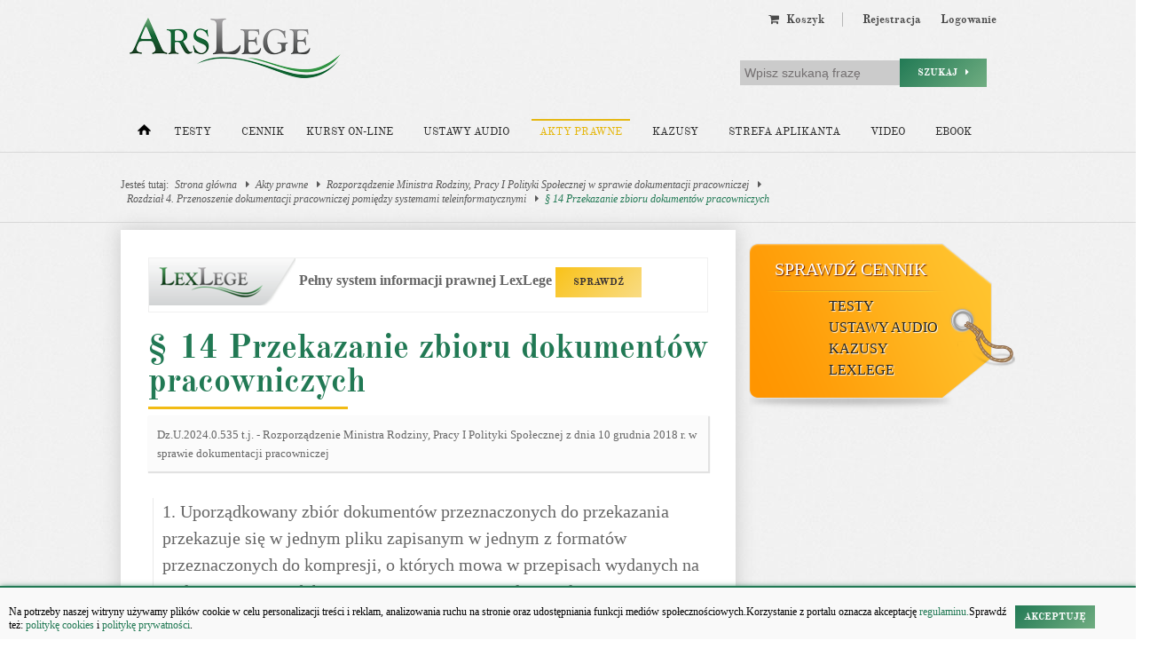

--- FILE ---
content_type: text/html; charset=UTF-8
request_url: https://arslege.pl/przekazanie-zbioru-dokumentow-pracowniczych/k1767/a119173/
body_size: 11103
content:
<!DOCTYPE html><html lang="pl-PL"><head><title>§ 14. - Przekazanie zbioru dokumentów pracowniczych - Rozporządzenie Ministra Rodziny, Pracy I Polityki Społecznej w sprawie dokumentacji pracowniczej</title><base href='https://arslege.pl/' /><meta name="viewport" content="width=device-width, initial-scale=1"><meta property="og:image" content="https://arslege.pl/images/al_layout/logo_big_og_2.jpg"/><meta property="og:url" content="https://arslege.pl/przekazanie-zbioru-dokumentow-pracowniczych/k1767/a119173/"/><meta property="og:title" content="§ 14. - Przekazanie zbioru dokumentów pracowniczych - Rozporządzenie Ministra Rodziny, Pracy I Polityki Społecznej w sprawie dokumentacji pracowniczej"/><meta property="og:description" content="§ 14 Rozporządzenie Ministra Rodziny, Pracy I Polityki Społecznej w sprawie dokumentacji pracowniczej. 1. Uporządkowany zbiór dokumentów przeznaczonych do przekazania przekazuje się w jednym pliku zapisanym w jednym z formatów przeznaczonych  ..."/><meta property="og:type" content="article"/><meta http-equiv='Content-Type' content='text/html; charset=UTF-8' /><meta http-equiv="content-language" content="pl-PL"><meta http-equiv="X-UA-Compatible" content="IE=11" /><meta name='Description' content="§ 14 Rozporządzenie Ministra Rodziny, Pracy I Polityki Społecznej w sprawie dokumentacji pracowniczej. 1. Uporządkowany zbiór dokumentów przeznaczonych do przekazania przekazuje się w jednym pliku zapisanym w jednym z formatów przeznaczonych  ..." /><meta name="keywords" content=" audiobook, testy na aplikację, testy z prawa" /><meta name="viewport" content="width=device-width, initial-scale=1.0, maximum-scale=1.0" /><meta name="HandheldFriendly" content="true" /><meta name="MobileOptimized" content="320" /><meta name="google-site-verification" content="6ZjuOo41PxbZAW4tibrrkqHCnlBa39UYPMqksRe-GMg" /><link rel="shortcut icon" href="https://arslege.pl/favicon.ico" type="image/x-icon" /><link rel="apple-touch-icon" sizes="120x120" href="https://arslege.pl/apple-touch-icon-120x120.png"><link rel="apple-touch-icon" sizes="152x152" href="https://arslege.pl/apple-touch-icon-152x152.png"><link rel="apple-touch-icon" sizes="167x167" href="https://arslege.pl/apple-touch-icon-167x167.png"><link rel="apple-touch-icon" sizes="180x180" href="https://arslege.pl/apple-touch-icon.png"><link rel="icon" type="image/png" sizes="32x32" href="https://arslege.pl/favicon-32x32.png"><link rel="icon" type="image/png" sizes="16x16" href="https://arslege.pl/favicon-16x16.png"><link rel="manifest" href="https://arslege.pl/site.webmanifest"><link rel="stylesheet" href="/min/?g=nt_css&ver=131" />
            <!--[if gte IE 9]>
                     <style type="text/css">
                            .gradient {
                                    filter: none;
                            }
                     </style>
            <![endif]-->
        <!--[if lt IE 9]><script src="//html5shiv.googlecode.com/svn/trunk/html5.js"></script><script>window.html5 || document.write('<script src="/include/js/nt_js/html5shiv.js"><\/script>')</script><![endif]--><meta name="ppvc" content="fb23d45e154f3730e5b40f09e447b568f5180086" /><script src="//cmp.optad360.io/items/4c2f3b51-b2f2-4c59-8839-45a4bc2e916c.min.js"></script><script src="//get.optad360.io/sf/507a0f16-9a96-4f28-abda-ce71bcf45f39/plugin.min.js"></script><script type="text/javascript" src="https://arslege.pl/include/js/config_https.js?v=002" defer></script><script type="text/javascript" src="/min/?g=nt_js&ver=028"></script><script type="text/javascript" src="/include/js/akty_prawne.js?v=002"></script>
        <script type="text/javascript">
            <!--
              // ADD TIP FUNCTION
            window.addEvent('load', function ()
            {
                var Tips1 = new Tips($$('.Tips1'));
            });
            //-->
            </script>
        <style type='text/css'></style><!-- Google tag (gtag.js) --><script async src="https://www.googletagmanager.com/gtag/js?id=G-J8Y4MCTJ79"></script><script>
                    window.dataLayer = window.dataLayer || [];
                    function gtag(){dataLayer.push(arguments);}
                    gtag('js', new Date());
                    gtag('config', 'G-J8Y4MCTJ79');
                </script><script type="text/javascript">
                    window.onload = function () {
                
                    };
                </script><script src='https://ced-ns.sascdn.com/diff/js/smart.js' type="text/javascript"></script><script type="text/javascript">
                            sas.setup({networkid: 1947, domain: 'https://www3.smartadserver.com', async: true, renderMode: 1});
                        </script><script type="text/javascript">
                            sas.call("onecall", {
                            siteId: 105809, //
                            pageId: 667456, // Strona : arslege.pl/pozostale
                            formatId: '42536,42546,42547,42548,42713,42808',
                            target: ''			// Targetowa nie
                            });
                        </script><script type="application/ld+json">
                    { "@context" : "http://schema.org",
                    "@type" : "Organization",
                    "name" : "Arslege",
                    "alternateName" : "Arslege.pl",
                    "url" : "https://www.arslege.pl",
                    "logo" : "https://www.arslege.pl/images/nt_images/logo_arslege.png",
                    "sameAs" : [ "https://www.facebook.com/testyArsLege/?fref=ts"]
                    }
                </script><script data-ad-client="ca-pub-1655080996970818" async src="https://pagead2.googlesyndication.com/pagead/js/adsbygoogle.js"></script><script async src="//www.statsforads.com/tag/8a4f83bd-199c-4755-9c67-cd4bc9597e00.min.js"></script>
                <script type="application/ld+json">
                    {
                        "@context": "https://schema.org",
                        "@type": "Legislation",
                        "identifier": "Art.0",
                        "name": "§ 14. - Przekazanie zbioru dokumentów pracowniczych - Rozporządzenie Ministra Rodziny, Pracy I Polityki Społecznej w sprawie dokumentacji pracowniczej",
                        "isPartOf": {
                            "@type": "Legislation",
                            "name": "Rozdział 4. Przenoszenie dokumentacji pracowniczej pomiędzy systemami teleinformatycznymi",
                            "url": "https://lexlege.pl/rozporzadzenie-ministra-rodziny-pracy-i-polityki-spolecznej-w-sprawie-dokumentacji-pracowniczej/k1767/s13047/#1218"
                        },
                        "mainEntityOfPage": "https://arslege.pl/przekazanie-zbioru-dokumentow-pracowniczych/k1767/a119173/",
                        "inLanguage": "pl",
                        "text": "1. Uporządkowany zbiór dokumentów przeznaczonych do przekazania przekazuje się w jednym pliku zapisanym w jednym z formatów przeznaczonych do kompresji, o których mowa w przepisach wydanych na podstawie art. 18 delegacja ustawowa ustawy z dnia 17 lutego 2005 r. o informatyzacji działalności podmiotów realizujących zadania publiczne (Dz. U. z 2024 r. poz. 307).
2. Opatrzenie pliku, o którym mowa w ust. 1, kwalifikowanym podpisem elektronicznym lub kwalifikowaną pieczęcią elektroniczną pracodawcy jest równoznaczne z potwierdzeniem zgodności całości przekazywanego zbioru dokumentów przeznaczonych do przekazania z dokumentacją pracowniczą posiadaną przez pracodawcę.",
                        "author": {
                            "@type": "Organization",
                            "name": "LexLege"
                        },
                        "publisher": {
                            "@type": "Organization",
                            "name": "LexLege",
                            "logo": {
                                "@type": "ImageObject",
                                "url": "https://lexlege.pl/images/akty_prawne/logo.png"
                            }
                        },
                    "dateModified": "2018-12-19 22:33:44",
                        "legislationLegalForce": "inForce",
                        "legislationJurisdiction": {
                          "@type": "AdministrativeArea",
                          "name": "Polska"
                        }
                    }
                </script>
            </head><body itemscope itemtype="http://schema.org/WebPage"><div id="cookiesPolicy"><p>Na potrzeby naszej witryny używamy plików cookie w celu personalizacji treści i reklam, analizowania ruchu na stronie oraz udostępniania funkcji mediów społecznościowych.Korzystanie z portalu oznacza akceptację<a href="https://arslege.pl/regulamin/" class="click"> regulaminu.</a>Sprawdź też:&nbsp;<a href="https://arslege.pl/polityka-ciasteczek/" class="click">politykę cookies</a> i&nbsp;<a href="https://arslege.pl/polityka_prywatnosci.pdf" class="click">politykę prywatności</a>.</p><span class="button green" style="padding: 5px 10px;" onclick="Common.setCookiesPolicyOff('cookiesPolicy');"><b>Akceptuję</b></span></div><iframe id='ajaxframe' name='ajaxframe' style='display: none;' src='javascript:false;'></iframe>
        <script type="text/javascript">
            function setCookie(c_name, value, exdays) {
                var exdate = new Date();
                exdate.setDate(exdate.getDate() + exdays);
                var c_value = escape(value) + ((exdays === null) ? "" : "; expires=" + exdate.toUTCString()) + ";path=/";
                document.cookie = c_name + "=" + c_value;
            }

            function logHash(hash) {
                setCookie('ciastko_code_from', hash, 30);
                var url_adress = "../ajax_al/a_link_click_cnt.php?code=" + hash;
                var myRequest = new Request.JSON({
                    url: url_adress,
                    method: 'get',
                    async: false,
                    onSuccess: function ()
                    {

                    }
                });
                myRequest.send();
            }
            function getHash() {
                if (window.location.hash && !isNaN(window.location.hash.replace('#', '')) === true && window.location.hash.replace('#', '').length >= 3 && window.location.hash.replace('#', '').length <= 5) {
                    var hash_value = window.location.hash.replace('#', '');

                    var url_adress = "../ajax_al/a_link_click_cnt.php?code=" + hash_value;
                    var myRequest = new Request.JSON({
                        url: url_adress,
                        method: 'get',
                        async: false,
                        onSuccess: function ()
                        {

                        }
                    });
                    myRequest.send();

                    setCookie('ciastko_code_from', hash_value, 30);
                    history.pushState({back: window.location.href}, "Title", window.location.pathname + '' + window.location.search);
                } else if (isNaN(window.location.hash.replace('#', '')) === true && window.location.hash.replace('#', '').substr(0, 4) === 'ref=') {
                    var ref = window.location.hash.replace('#', '').substr(4);
                    var ref_url = '';

                    var url_adress = "../ajax_al/a_referral_open.php?ref=" + ref + "&ref_url=" + ref_url;
                    var myRequest = new Request.JSON({
                        url: url_adress,
                        method: 'get',
                        async: false,
                        onSuccess: function ()
                        {

                        }
                    });
                    myRequest.send();

                    setCookie('referral_email', ref, 30);
                    history.pushState({back: window.location.href}, "Title", window.location.pathname + '' + window.location.search);
                }
            }
            getHash();
        </script>
    <header><div class="koszyk_link_fixed"></div><div class="clearfix"></div><div class="container_16 clearfix"><div class="logo_holder"><a href="/" id="logo_glowne"><img src="/images/nt_images/logo_arslege.png" width="250" height="68" alt="ArsLege - testy z prawa" /></a></div><div class="user_menu_holder"><nav class="user_menu"><ul><li class="koszyk_menu hide_user_menu koszyk_link_desktop"><a class="right_mini_separator" href="/koszyk/" >
    <i class="fa fa-shopping-cart"></i>&nbsp Koszyk </a>
</li><li><a href="/rejestracja/">Rejestracja</a></li><li><a href="/logowanie/">Logowanie</a></li></ul></nav><div class="clear"></div><div id="main_search"><form action="/wyszukiwarka/" method="get"><input type="hidden" name="task" value="dosearch" /><input type="text" value="" name="search_text" placeholder="Wpisz szukaną frazę" /><button type="submit" class="button green">Szukaj &nbsp; <i class="fa fa-caret-right"></i></button></form></div></div><div class="grid_16" style="text-align: center; margin: 10px auto;">    <script type="text/javascript">
    
    sas.cmd.push(function() {
        sas.render('42536');  // Format : Billboard 750x100
    });
    
</script></div><nav class="grid_16 main_menu"><ul class="clearfix"><li class="alpha"><a href="/" aria-label="Strona główna"><span class="go_home"></span></a></li><li ><a href="/testy-z-prawa/">Testy</a><div class="submenu_testy main_submenu"><span class="arrow_mask"></span><ul><span class="arrow_top"></span><li><a href="/testy-z-prawa/" >Gotowe testy</a></li><li><a href="/generator-testow/" >Generuj testy</a></li><li><a href="/zakup-testow/" >Kup testy</a></li><li style="border-bottom: none;"><a href="/moje-zagadnienia-tematyczne/" >Moje testy</a></li></ul></div></li><li class=""><a href="/zakup-produkty-z-prawa/" style="padding-right: 0;">Cennik</a></li><li class='hide_main_menu_small'><a href="https://kursy.arslege.pl/">Kursy on-line</a></li><li class=' hide_main_menu_small'><a href="/audioustawy/">Ustawy audio</a></li><li class=' active  hide_main_menu'><a href="/akty-prawne/">Akty prawne</a></li><li class=' hide_main_menu_small'><a href="/kazusy/">Kazusy</a><div class="submenu_kazusy main_submenu"><span class="arrow_mask"></span><ul style="width: 930px;"><span class="arrow_top"></span><li><a href="../kazusy/" >Kazusy z prawa</a></li><li><a href="../kazusy/doradca-restrukturyzacyjny/cat38/" >Zadania dla doradcy restrukturyzacyjnego</a></li><li style="border-bottom: none;"><a href="../kazusy/doradca-podatkowy/cat39/" >Zadania dla doradcy podatkowego</a></li><li style="border-bottom: none;"><a href="/zawodowy-egzamin-adwokacki-2020/" >Zadania dla egzaminów zawodowych</a></li></ul></div></li><li class=' hide_main_menu' ><a href="/strefa-aplikanta/">Strefa aplikanta</a><div class="main_submenu submenu_strefa"><span class="arrow_mask"></span><ul><span class="arrow_top"></span><li><a href="/strefa-aplikanta/" >Strefa aplikanta</a></li><li><a href="/strefa-aplikanta/testy/" >Testy</a></li><li><a href="https://kursy.arslege.pl/" target="_blank" >Kursy</a></li><li><a href="/skutecznosc-testow/" >Dlaczego my</a></li><li><a href="/poradnik-aplikanta/" >Poradnik aplikanta</a></li></ul></div></li><li class="hide_main_menu_small"><a href="/video/#657" title="Kursy Video" target="_blank">Video</a></li><li class="hide_main_menu_small"><a href="/podrecznik-pytania-egzaminacyjne" title="Ebook">Ebook</a></li><li class="omega mini_main_menu"><a href="javascript:void(0);" onclick="" style="padding-right: 0;"><i class="fa fa-bars" ></i> Więcej</a><div id="mini_main_menu" class="main_submenu"><span class="arrow_mask"></span><ul><span class="arrow_top"></span><li class="hide_link"><a href="/zawodowy-egzamin-adwokacki-2020/#954">Egzaminy zawodowe</a></li><li class="hide_link"><a href="/audioustawy/">Ustawy audio</a></li><li><a href="/akty-prawne/">Akty prawne</a></li><li class="hide_link"><a href="/kazusy/">Kazusy</a></li><li><a href="/materialy-edukacyjne/">Materiały edukacyjne</a></li><li><a href="/strefa-aplikanta/">Strefa aplikanta</a></li><li class="hide_link"><a href="/video/#657" title="Kursy Video">Kursy Video</a></li><li class="hide_link" style="border-bottom: none;"><a href="/podrecznik-pytania-egzaminacyjne" title="Ebook">Ebook</a></li></ul></div></li></ul></nav></div></header><div id="smoothbox_container"></div><div id="dymek"></div><main ><hr class="header_hr"/><div class="container_16 clearfix"><div class="grid_16 broadcamp" xmlns:v="http://rdf.data-vocabulary.org/#">Jesteś tutaj:<span typeof="v:Breadcrumb"><a href="/#1218" title="Strona główna" rel="v:url" property="v:title">Strona główna</a> <i class="fa fa-caret-right"></i></span><span typeof="v:Breadcrumb"><a href="/akty-prawne/#1218" title="Akty prawne" rel="v:url" property="v:title">Akty prawne</a> <i class="fa fa-caret-right"></i></span><span typeof="v:Breadcrumb"><a href="rozporzadzenie-ministra-rodziny-pracy-i-polityki-spolecznej-w-sprawie-dokumentacji-pracowniczej/k1767/#1218" title="Rozporządzenie Ministra Rodziny, Pracy I Polityki Społecznej w sprawie dokumentacji pracowniczej" rel="v:url" property="v:title">Rozporządzenie Ministra Rodziny, Pracy I Polityki Społecznej w sprawie dokumentacji pracowniczej</a> <i class="fa fa-caret-right"></i></span><span typeof="v:Breadcrumb"><a href="rozporzadzenie-ministra-rodziny-pracy-i-polityki-spolecznej-w-sprawie-dokumentacji-pracowniczej/k1767/s13047/#1218" title="Rozdział 4. Przenoszenie dokumentacji pracowniczej pomiędzy systemami teleinformatycznymi" rel="v:url" property="v:title">Rozdział 4. Przenoszenie dokumentacji pracowniczej pomiędzy systemami teleinformatycznymi</a> <i class="fa fa-caret-right"></i></span><span typeof="v:Breadcrumb"><a href="przekazanie-zbioru-dokumentow-pracowniczych/k1767/a119173/#1218" title="§ 14 Przekazanie zbioru dokumentów pracowniczych" rel="v:url" property="v:title">§ 14 Przekazanie zbioru dokumentów pracowniczych</a></span></div></div><hr class="header_hr"/>
<div class="container_16 clearfix">
    <div class="grid_11 textbox_cien akty_prawne_holder">
        <section class="simple_content clearfix">
                            <div class="lexlege_info_baner">
                    <img src="/images/akty_prawne/lexlege_logo_small.png" alt="LexLege" width="165" height="53"> 
                    <span>Pełny system informacji prawnej LexLege <a class="button" href="https://lexlege.pl/dokum-pracownicza/paragraf-14/#1217" rel="nofollow" title="LexLege">SPRAWDŹ</a></span>		
                </div>

                <h1 class="content_h1">§ 14 Przekazanie zbioru dokumentów pracowniczych</h1>
                <hr class="hr_top"/>

                
                <div class="textelement" style="margin-bottom: 30px;">
                    <span>Dz.U.2024.0.535 t.j. <span> - <span>Rozporządzenie Ministra Rodziny, Pracy I Polityki Społecznej z dnia 10 grudnia 2018 r. w sprawie dokumentacji pracowniczej<span>
                </div>

                <article class="artykul_tresc">
                    1. Uporządkowany zbiór dokumentów przeznaczonych do przekazania przekazuje się w jednym pliku zapisanym w jednym z formatów przeznaczonych do kompresji, o których mowa w przepisach wydanych na podstawie<strong  onmouseover="get_artykul_request('834_18','1767', this)" onmouseout="clearTimeout(tooltipTimeout);"  > art. <span id="element_119173_834_" >18</span></strong> <i>delegacja ustawowa</i> ustawy z dnia 17 lutego 2005 r. o informatyzacji działalności podmiotów realizujących zadania publiczne (Dz. U. z 2024 r. poz. 307).<br />
2. Opatrzenie pliku, o którym mowa w ust. 1, kwalifikowanym podpisem elektronicznym lub kwalifikowaną pieczęcią elektroniczną pracodawcy jest równoznaczne z potwierdzeniem zgodności całości przekazywanego zbioru dokumentów przeznaczonych do przekazania z dokumentacją pracowniczą posiadaną przez pracodawcę.
                </article>
                <div class="clear"></div>
                
                 
                <!-- casum start -->
                        
                
                                <div>
                                    </div>
                <div class="clear"></div>
                
                <div class="artykul_ilosc">
                                                                            </div>
                <div class="clear"></div>

                                <center><div class="artykul_back" style="font-size:16px;">
                                                        </div></center>
                                <div class="artykul_back">
                    <a class="click" href="rozporzadzenie-ministra-rodziny-pracy-i-polityki-spolecznej-w-sprawie-dokumentacji-pracowniczej/k1767/" title="Rozporządzenie Ministra Rodziny, Pracy I Polityki Społecznej w sprawie dokumentacji pracowniczej" onclick="logHash( '1223');"><i class="fa fa-arrow-circle-left"></i> Zobacz cały akt prawny</a>
                </div>

                <div class="artykul_sprawdz_holder">
                    		

                    <div class="artykul_sprawdz" style=" margin: auto; float: none; ">
                        <img alt="LexLege.pl" src="/images/landingi_pro/Logo.png" width="151" height="43">
                        <p>Uzyskaj dostęp</p>
                        <p>do pełnej bazy</p>
                        <p>ponad <span class="ilosc">260 000</span></p>
                        <p>orzeczeń.</p>
                        <div class="sprawdz_but_holder">
                            <span class="sprawdz_but" onclick="$('cennik').show();
                                    new Fx.Scroll(window).toElement('cennik');  logHash('1225');">Sprawdź</span>
                        </div>	
                    </div>
                    <div class="clear"></div>	
                </div>
                        
                        
                
                                        

                <div id="cennik" class="artykul_cennik_holder">
                    <div id="c_akty">
                        <h4>LexLege -  Baza aktów prawnych i orzecznictwa</h4>
                        <div class="clearfix">
                                                            <div class="buy_box">
                                    <h5>LexLege na 24 godziny</h5>
                                    <div class="desc">1-dniowy dostęp do bazy orzecznictwa, interpretacji podatkowych i aktów prawnych</div>
                                                                             

                
                
                
                
                
                
                    
    
    
                    

        
    
    
     









        <div class="small"  style="">
        Cena: 
        <span class="buy_price" style="">20,00 zł</span>
    </div>
  
                                    <hr>
                                    <span class="buy_button" onclick="js2_showBuyLayerService(39);">Kup dostęp</span>
                                </div>
                                                            <div class="buy_box">
                                    <h5>LexLege na 1 miesiąc</h5>
                                    <div class="desc">31-dniowy dostęp do bazy orzecznictwa, interpretacji podatkowych i aktów prawnych</div>
                                                                             

                
                
                
                
                
                
                    
    
    
                    

        
    
    
     









        <div class="small"  style="">
        Cena: 
        <span class="buy_price" style="">49,00 zł</span>
    </div>
  
                                    <hr>
                                    <span class="buy_button" onclick="js2_showBuyLayerService(41);">Kup dostęp</span>
                                </div>
                                                            <div class="buy_box">
                                    <h5>LexLege na 12 miesięcy</h5>
                                    <div class="desc">365-dniowy dostęp do bazy orzecznictwa, interpretacji podatkowych i aktów prawnych</div>
                                                                             

                
                
                
                
                
                
                    
    
    
                    

        
    
    
     









        <div class="small"  style="">
        Cena: 
        <span class="buy_price" style="">279,00 zł</span>
    </div>
  
                                    <hr>
                                    <span class="buy_button" onclick="js2_showBuyLayerService(43);">Kup dostęp</span>
                                </div>
                                                    </div>
                    </div>	
                    <div class="clear"></div>

                    <a class="testuj_but" href="https://lexlege.pl/dokum-pracownicza/paragraf-14/" rel="nofollow" title="LexLege">TESTUJ TERAZ</a>
                    <div class="clear"></div>
                </div>		

                        <div style="text-align: center;">
    <div id="sas_42547"></div>
    <script type="application/javascript">
        
    sas.cmd.push(function() {
        sas.render("42547");  // Format : Navibox_1 300x250
    });
        
    </script>
</div>        </section>
    </div>

    <aside class="grid_5">
        <div class="right_box" style="margin-bottom: 15px;">
    <div id="sas_42547"></div>
    <script type="application/javascript">
        
    sas.cmd.push(function() {
        sas.render("42547");  // Format : Navibox_1 300x250
    });
        
    </script>
</div>        
        <div class="right_box">
            <style type="text/css">
    
        #banner_metka_right{
            width: 300px;
            height: 189px;
            background: url(/banners/cennik_metka_right.png) no-repeat center top;
            text-transform: uppercase;
            margin-bottom: 10px;
        }
        #banner_metka_right #bm_naglowek{
            font-family: "Georgia";
            font-size: 20px;
            padding: 18px 18px 18px 29px;
            text-shadow: 1px 1px 1px #671A00;
        }
        #banner_metka_right #bm_naglowek a{
            color: #FFFFFF;
        }
        #banner_metka_right ul{
            font-family: "Georgia";
            font-size: 15px;
            list-style-type: none;
            margin-left: 10px;
            margin-top: 0;
        }
        #banner_metka_right ul a{
            color: #232321;
            font-size: 16px;
            line-height: 24px;
            padding-left: 40px;
            text-shadow: 1px 1px 1px #FFFFFF;
        }
        #banner_metka_right ul a:hover{
            background: url(/banners/cennik_metka_right_arrow.png) no-repeat 10px 5px;
        }
    
</style>

<div id="banner_metka_right">
    <div id="bm_naglowek"><a href="/zakup-testow/#204">Sprawdź cennik</a></div>
    <ul>
        <li>
            <a href="/zakup-testow/#204">Testy</a>
        </li>
        <li>
            <a href="/zakup-audioustaw/#205">Ustawy audio</a>
        </li>
        <li>
            <a href="/zakup-kazusow/#206">Kazusy</a>
        </li>
        <li>
            <a href="/zakup-aktow-prawnych/#207">LexLege</a>
        </li>
    </ul>
</div>
   
             </div>

        
                

            </aside>
</div>


</main><footer><section class="container_16 clearfix footer_content_holder"><div class="grid_4 footer_content"><a href="/audioustawy/"><div class="grid_4 footer_top" id="f_elem_1">&nbsp;</div></a><a href="/audioustawy/"><strong>Ustawy audio</strong></a><ul><li><a href="/egzamin-wstepny-na-aplikacje-adwokacka-i-radcowska-180-dni-dostepu-do-testow/pid11">Pakiet dla aplikanta</a></li><li><a href="/egzamin-na-urzednika-sluzby-cywilnej-180-dni-dostepu-do-testow/pid29">Pakiet dla urzędnika służby cywilnej</a></li><li><a href="/kodeks-cywilny/aud20/">Kodeks cywilny</a></li><li><a href="/kodeks-postepowania-cywilnego/aud82/">Kodeks postępowania cywilnego</a></li><li><a href="/ustawa-o-rachunkowosci/aud53/">Ustawa o rachunkowości</a></li><li><a href="/kodeks-postepowania-karnego/aud25/">Kodeks postepowania karnego</a></li></ul></div><div class="grid_4 footer_content"><a href="/lexlege/"><div class="grid_4 footer_top" id="f_elem_2">&nbsp;</div></a><a href="/lexlege/"><strong>Akty prawne</strong></a><ul><li><a href="/kodeks-karny/k1/">Kodeks karny</a></li><li><a href="/kodeks-cywilny/k9/">Kodeks cywilny</a></li><li><a href="/kodeks-rodzinny-i-opiekunczy/k2/">Kodeks rodzinny i opiekuńczy</a></li><li><a href="/kodeks-spolek-handlowych/k8/">Kodeks spółek handlowych</a></li><li><a href="/kodeks-postepowania-cywilnego/k14/">Kodeks postępowania cywilnego</a></li><li><a href="/konstytucja-rzeczypospolitej-polskiej/k15/">Konstytucja</a></li></ul></div><div class="grid_4 footer_content"><a href="/testy-z-prawa/"><div class="grid_4 footer_top" id="f_elem_3">&nbsp;</div></a><a href="/testy-z-prawa/"><strong>Testy</strong></a><ul><li><a href="/testy/aplikacja-adwokacka-i-radcowska,2,33">Aplikacja adwokacka i radcowska</a></li><li><a href="/testy/aplikacja-komornicza,2,34">Aplikacja komornicza</a></li><li><a href="/testy/aplikacja-notarialna,2,35">Aplikacja notarialna</a></li><li><a href="/testy/aplikacja-sedziowska-i-prokuratorska,2,36 ">Aplikacja sędziowska i prokuratorska</a></li><li><a href="/testy/syndyk,3,47">Syndyk</a></li><li><a href="/testy/ksiegowy,3,45">Księgowy</a></li></ul></div><div class="grid_4 footer_content"><div id="f_elem_4"><a href="https://pl-pl.facebook.com/testyArsLege" target="_blank" class="social_icon_footer"><img src="/images/nt_images/social_logos/facebook.png" alt="facebook" width="55"></a><a href="https://www.instagram.com/arslege/" target="_blank" class="social_icon_footer"><img src="/images/nt_images/social_logos/instagram.png" alt="instagram" width="55"></a><a href="https://www.tiktok.com/@arslege" target="_blank" class="social_icon_footer"><img src="/images/nt_images/social_logos/tik_tok.png" alt="tik tok" width="55"></a></div><div id="kontakt_footer"><a href="/kontakt/"><strong>Szybki kontakt</strong></a><p>kontakt@arslege.pl<br/>tel. 513-842-650<br/><br/>Pracujemy:<br/>pon-pt: 8:00-16:00<br/><br/><a href="/kontakt" style="color: #fff; cursor: pointer;">Masz pytania <i class="fa fa-question-circle"></i></a></p></div></section><section class="container_16 clearfix" id="footer_last"><div class="grid_16"><ul class="clearfix"><li><a href="/pomoc/">Pomoc</a></li><li><a href="/reklama/">Reklama</a></li><li><a href="/kontakt/">Kontakt</a></li><li><a href="/regulamin/">Regulamin</a></li><li><a href="/kariera/">Praca</a></li></ul><div class="inne_serwisy_loga clearfix"><div class="inne_serwisy_loga-column"><h4>Grupa Arslege:</h4><div class="footer-links"><a href="https://lexlege.pl" title="lexlege.pl" target="_blank">Lexlege</a><a href="https://budownictwo.arslege.pl" title="budownictwo.arslege.pl" target="_blank">Budownictwo</a><a href="https://skarbowcy.arslege.pl" title="skarbowcy.arslege.pl" target="_blank">Skarbowcy</a><a href="https://urzednik.arslege.pl" title="urzednik.arslege.pl" target="_blank">Urzędnik</a><a href="https://rzeczoznawca.arslege.pl" title="rzeczoznawca.arslege.pl" target="_blank">Rzeczoznawca</a><a href="https://www.di.arslege.pl/" title="di.arslege.pl" target="_blank">Doradca Inwestycyjny</a><a href="https://maklers.arslege.pl" title="maklers.arslege.pl" target="_blank">Maklers</a></div></div><div class="inne_serwisy_loga-column"><h4>Grupa Bonnier:</h4><div class="footer-links"><a href="https://pb.pl/" title="pb.pl" style="" target="_blank" >Puls Biznesu</a><a href="https://bankier.pl/" title="bankier.pl" target="_blank">Bankier</a><a href="https://pulsmedycyny.pl/" title="pulsmedycyny.pl" target="_blank">Puls Medycyny</a><a href="https://monitorfirm.pb.pl/" title="monitorfirm.pb.pl" target="_blank">Monitor Firm</a><a href="https://pulsmedycyny.pl/puls-farmacji/" title="pulsmedycyny.pl/puls-farmacji" target="_blank">Puls Farmacji</a><a href="https://pit.pl" title="Pit.pl" target="_blank">Pit.pl</a></div></div></div></div><div class="footer_do_gory_holder"><figure id="footer_do_gory" onclick="new Fx.Scroll($$('body')[0]).toTop();"><img src="/images/nt_images/toUpPage.png" alt="Przewiń do góry strony"></figure></div></section></footer><script type="text/javascript"> initPopup(); </script>

    <div id="widget_social">
        <div style="color:#FFF; padding:10px 5px 0 35px;">
            <div style="font-weight: bold; overflow: hidden">
                <div style="float: left; margin: 0 0 0 7px">
                    <img src="/include/js/fbwidget/images/wykrzyknik.png" alt="Wykrzyknik"/>
                </div>
                <div style="float: right; width: 150px; margin-top: 7px">
                    <p>Kliknij "Lubię to!", aby otrzymywać informacje o&nbsp;promocjach, rabatach, aktualnościach.</p>
                </div>
            </div>
            <div style="background: white;">
                <iframe id="fb_right_box" src="" scrolling="no" frameborder="0" style="border:none; overflow:hidden; width:190px; height:363px;" allowTransparency="true"></iframe>
                <!--<iframe id="fb_right_box" src="http://www.facebook.com/plugins/likebox.php?href=http%3A%2F%2Fwww.facebook.com%2Fpages%2FArsLege%2F167401929936781&amp;width=190&amp;colorscheme=light&amp;connections=9&amp;stream=false&amp;header=false&amp;height=363" scrolling="no" frameborder="0" style="border:none; overflow:hidden; width:190px; height:363px;" allowTransparency="true"></iframe>-->
            </div>
        </div>
    </div>

<script type="text/javascript">var stop_uniwersytety = false;var auto_slide_delay = 3000;
			  /*
				* Inicjalizacja FB
				* FB like button na stronach
				* */
			  // (function (d, s, id) {
				//   var js, fjs = d.getElementsByTagName(s)[0];
				//   if (d.getElementById(id))
				// 	  return;
				//   js = d.createElement(s);
				//   js.id = id;
				//   js.src = 'https://connect.facebook.net/pl_PL/sdk.js#xfbml=1&version=v2.12&appId=479758008736462&autoLogAppEvents=1';;
				//   fjs.parentNode.insertBefore(js, fjs);
			  // }(document, 'script', 'facebook-jssdk'));
			  // //END FB like ---------------------
			  //
			  // //logowanie do serwisu przez FB
			  // window.fbAsyncInit = function () {
				//   FB.init({
				// 	  appId: '479758008736462',
				// 	  cookie: true,
				// 	  xfbml: true,
				// 	  oauth: true,
              //                             version: 'v2.12'
				//   });
				//   /*FB.Event.subscribe('auth.login', function(response) {
				// 	window.location.reload();
				// 	});*/
				//   FB.Event.subscribe('auth.logout', function (response) {
				// 	  window.location.reload();
				//   });
			  // };
			  // //logowanie do serwisu przez FB
			  // function fbLogin() {
				//   FB.login(function (response) {
				// 	  if (response.authResponse) {
				// 		  console.log('Welcome!  Fetching your information.... ');
				// 		  FB.api('/me', function (response) {
				// 			  console.log('Good to see you, ' + response.name + '.');
				// 			  //window.location.reload();
				// 			  window.location.href = "/logowanie/?fb=1"
				// 		  });
				// 	  } else {
				// 		  console.log('User cancelled login or did not fully authorize.');
				// 	  }
				//   }, {scope: 'email'});
			  // }
			  // ;
			  //END logowanie przez FB -----------------------

			  window.addEvent('load', function () {
				  /**
					* Slider z logami uniwersytetów
					*/
				  new SlideItMoo({
					  overallContainer: 'SlideItMoo_outer',
					  elementScrolled: 'SlideItMoo_inner',
					  thumbsContainer: 'SlideItMoo_items',
					  itemsVisible: 5,
					  elemsSlide: 3,
					  autoSlide: auto_slide_delay,
					  duration: 600,
					  itemsSelector: '.SlideItMoo_element',
					  itemWidth: 176,
					  showControls: 1,
					  startIndex: 1
				  });

				  /* 
					* skrypt dla g+ dla kazdej strony 
					* */
				  window.___gcfg = {lang: 'pl'};
				  (function () {
					  var po = document.createElement('script');
					  po.type = 'text/javascript';
					  po.async = true;
					  po.src = 'https://apis.google.com/js/platform.js';
					  var s = document.getElementsByTagName('script')[0];
					  s.parentNode.insertBefore(po, s);
				  })();
				  //END G+ ----------------------

				  /*
					* Śledzenie like fb w analiticsie
					* */
				  (function () {
					  FB.Event.subscribe('edge.create', function (targetUrl) {
						  _gaq.push(['_trackSocial', 'facebook', 'like', targetUrl]);
					  });

					  FB.Event.subscribe('edge.remove', function (targetUrl) {
						  _gaq.push(['_trackSocial', 'facebook', 'unlike', targetUrl]);
					  });

					  FB.Event.subscribe('message.send', function (targetUrl) {
						  _gaq.push(['_trackSocial', 'facebook', 'send', targetUrl]);
					  });
				  })();
				  //END śledzenie FB
			  });

			  /* 
				* POPUPY ma stronie
				*/
			  window.addEvent('load', function () {

				  //POPUPY widziane na stronie
				  var popup_auto = null;
				  var show_popup = 0;
				  var show_popup_val = {};

				  for (var idx in popup_auto) {
					  if (popup_auto.hasOwnProperty(idx)) {
						  if (popup_auto[idx].visible_on_site[1] == 1) {
							  show_popup = 1;
							  show_popup_val = popup_auto[idx];
						  }
					  }
				  }

				  if(Object.keys(show_popup_val).length === 0){
					return null;
				  }

				  //visible_on_site[1] == 1 - 1 arslege
				  //if (show_popup == 1 && Cookie.read("popupy_automatyczne_" + show_popup_val.id) == null) {
				  if (show_popup == 1) {
					  //pokazanie bannera po jakimś czasie
					  setTimeout(function () {
						  var img = new Image();
						  img.onload = function () {
							  var w = 300;
							  var h = 300;

							  if (this.width > 0) {
								  w = this.width + 50;
							  }
							  if (this.height > 0) {
								  h = this.height + 10;
							  }
							  
							  js2_showPopupTimeout(show_popup_val.id,w,h);
							  //TB_init();
							  //TB_show('', 'al_layers/popups_auto.php?p_id=' + show_popup_val.id+'&width=' + w + '&height=' + h + '', '', './images/trans.gif');
							  //TB_show('', 'al_layers/popups_auto.php?width=' + w + '&height=' + h + '&p_id=' + show_popup_val.id + '&show_popup_num=' + show_popup_val.show_popup_num, '', './images/trans.gif');
							  //Cookie.write("popupy_automatyczne_" + show_popup_val.id, '1', {duration: 356});
						  };
						  img.src = show_popup_val.IMG_SRC;
					  }, show_popup_val.pokaz_po * 1000);

				  }

			  });
			  /*
				* Google Analitics
				*/
			  var _gaq = _gaq || [];
			  _gaq.push(['_setAccount', 'UA-15035756-1']);
			  _gaq.push(['_trackPageview']);

			  /*(function() {
				var ga = document.createElement('script');
				ga.type = 'text/javascript';
				ga.async = true;
				ga.src = ('https:' == document.location.protocol ? 'https://' : 'http://') + 'stats.g.doubleclick.net/dc.js';
				var s = document.getElementsByTagName('script')[0];
				s.parentNode.insertBefore(ga, s);
				})();*/

			  (function (i, s, o, g, r, a, m) {
				  i['GoogleAnalyticsObject'] = r;
				  i[r] = i[r] || function () {
					  (i[r].q = i[r].q || []).push(arguments)
				  }, i[r].l = 1 * new Date();
				  a = s.createElement(o),
							 m = s.getElementsByTagName(o)[0];
				  a.async = 1;
				  a.src = g;
				  m.parentNode.insertBefore(a, m)
			  })(window, document, 'script', '//www.google-analytics.com/analytics.js', 'ga');

			  ga('create', 'UA-15035756-1', 'arslege.pl');
			  ga('send', 'pageview');

			  // END Google Analitics ------------
		</script><!-- (C)2000-2015 Gemius SA - gemiusTraffic / ver 11.1 / arslege.pl - podstrony --><script type="text/javascript">
			  <!--//--><![CDATA[//><!--
                var gemius_identifier = new String('ofTlP38ArVA4EcAg.jxRescP.Ki8_GQc0QKvsJ9dvBD.g7');
			  //--><!]]>
			</script><script type="text/javascript" src="https://gapl.hit.gemius.pl/xgemius.js"></script><script></script><div id="fb-root" class="fb_reset"></div><div style="display: none;"><!-- REMARKETING - Google Code for Kategoria: egzamin na aplikacj&#281; --><script type="text/javascript">/* <![CDATA[ */var google_conversion_id = 993243782;var google_conversion_label = "GyZ2CLKp7AQQhuXO2QM";var google_custom_params = window.google_tag_params;var google_remarketing_only = true;/* ]]> */</script><script type="text/javascript" src="//www.googleadservices.com/pagead/conversion_async.js"></script><noscript><div style="display:inline;"><img height="1" width="1" style="border-style:none;" alt="Google Adsense" src="//googleads.g.doubleclick.net/pagead/viewthroughconversion/993243782/?value=0&amp;label=GyZ2CLKp7AQQhuXO2QM&amp;guid=ON&amp;script=0"/></div></noscript></div><!--  kod, który będzie zbierał dane o zainteresowaniach użytkowników do DMP --><!-- Umieść ten tag w nagłówku lub tuż przed tagiem zamykającym treść. --><script	src="https://apis.google.com/js/platform.js" async defer>
		 {
			 lang: 'pl'
		 }
		</script></body></html> 

--- FILE ---
content_type: text/html; charset=utf-8
request_url: https://www.google.com/recaptcha/api2/aframe
body_size: 268
content:
<!DOCTYPE HTML><html><head><meta http-equiv="content-type" content="text/html; charset=UTF-8"></head><body><script nonce="JwgL_W3lRAEtU4HoE6ErPA">/** Anti-fraud and anti-abuse applications only. See google.com/recaptcha */ try{var clients={'sodar':'https://pagead2.googlesyndication.com/pagead/sodar?'};window.addEventListener("message",function(a){try{if(a.source===window.parent){var b=JSON.parse(a.data);var c=clients[b['id']];if(c){var d=document.createElement('img');d.src=c+b['params']+'&rc='+(localStorage.getItem("rc::a")?sessionStorage.getItem("rc::b"):"");window.document.body.appendChild(d);sessionStorage.setItem("rc::e",parseInt(sessionStorage.getItem("rc::e")||0)+1);localStorage.setItem("rc::h",'1768597467095');}}}catch(b){}});window.parent.postMessage("_grecaptcha_ready", "*");}catch(b){}</script></body></html>

--- FILE ---
content_type: application/javascript; charset=UTF-8
request_url: https://www3.smartadserver.com/h/nshow?siteid=105809&pgid=667456&fmtid=42547&tag=sas_42547&tmstp=8607438723&visit=S&acd=1768597466261&opid=7092398f-3d39-4e5c-bb17-ea8ebb0b4930&opdt=1768597466262&ckid=6038459260025917542&cappid=6038459260025917542&async=1&systgt=%24qc%3D4787745%3B%24ql%3DHigh%3B%24qpc%3D43201%3B%24qpc%3D43*%3B%24qpc%3D432*%3B%24qpc%3D4320*%3B%24qpc%3D43201*%3B%24qt%3D152_2192_12416t%3B%24dma%3D535%3B%24qo%3D6%3B%24b%3D16999%3B%24o%3D12100%3B%24sw%3D1280%3B%24sh%3D600%3B%24wpc%3D19256%3B%24wpc%3D21050%3B%24wpc%3D19002%3B%24wpc%3D30017%3B%24wpc%3D30018%3B%24wpc%3D21051%3B%24wpc%3D21052%3B%24wpc%3D21053%3B%24wpc%3D21055%3B%24wpc%3D21056%3B%24wpc%3D21057%3B%24wpc%3D21058%3B%24wpc%3D21059%3B%24wpc%3D21060%3B%24wpc%3D21061%3B%24wpc%3D20276%3B%24wpc%3D20357%3B%24wpc%3D20634%3B%24wpc%3D20684%3B%24wpc%3D21031%3B%24wpc%3D20738%3B%24wpc%3D20279%3B%24wpc%3D20835%3B%24wpc%3D20440%3B%24wpc%3D20369%3B%24wpc%3D20759%3B%24wpc%3D19147%3B%24wpc%3D19150%3B%24wpc%3D19151%3B%24wpc%3D19153%3B%24wpc%3D19155%3B%24wpc%3D19158%3B%24wpc%3D19160%3B%24wpc%3D19162%3B%24wpc%3D19164%3B%24wpc%3D19166%3B%24wpc%3D19168%3B%24wpc%3D19170%3B%24wpc%3D19171%3B%24wpc%3D19174%3B%24wpc%3D19175%3B%24wpc%3D19178%3B%24wpc%3D19180%3B%24wpc%3D19181%3B%24wpc%3D19183%3B%24wpc%3D19185%3B%24wpc%3D19187%3B%24wpc%3D19190%3B%24wpc%3D19192%3B%24wpc%3D19193%3B%24wpc%3D19194%3B%24wpc%3D19196%3B%24wpc%3D19198%3B%24wpc%3D19200%3B%24wpc%3D19202%3B%24wpc%3D19205%3B%24wpc%3D19694%3B%24wpc%3D20370%3B%24wpc%3D20277%3B%24wpc%3D20231%3B%24wpc%3D21508%3B%24wpc%3D21510%3B%24wpc%3D21506%3B%24wpc%3D21471%3B%24wpc%3D21514%3B%24wpc%3D21540%3B%24wpc%3D1894%3B%24wpc%3D7895%3B%24wpc%3D3023%3B%24wpc%3D40324%3B%24wpc%3D3975%3B%24wpc%3D4234%3B%24wpc%3D4239%3B%24wpc%3D19278%3B%24wpc%3D8735%3B%24wpc%3D20130%3B%24wpc%3D20132%3B%24wpc%3D38919%3B%24wpc%3D39080%3B%24wpc%3D38920%3B%24wpc%3D40842%3B%24wpc%3D40863%3B%24wpc%3D42909%3B%24wpc%3D42944%3B%24wpc%3D42945%3B%24wpc%3D43765%3B%24wpc%3D43766%3B%24wpc%3D43767%3B%24wpc%3D44416%3B%24wpc%3D44518%3B%24wpc%3D44519%3B%24wpc%3D44520%3B%24wpc%3D44521%3B%24wpc%3D44522%3B%24wpc%3D44523%3B%24wpc%3D44524%3B%24wpc%3D44525%3B%24wpc%3D44526%3B%24wpc%3D44527%3B%24wpc%3D18431%3B%24wpc%3D23905%3B%24wpc%3D30613%3B%24wpc%3D8643%3B%24wpc%3D8644%3B%24wpc%3D8645%3B%24wpc%3D8646%3B%24wpc%3D7900%3B%24wpc%3D7983%3B%24wpc%3D8129%3B%24wpc%3D8128%3B%24wpc%3D8142%3B%24wpc%3D8260%3B%24wpc%3D8261%3B%24wpc%3D8197%3B%24wpc%3D8258%3B%24wpc%3D8259%3B%24wpc%3D8130%3B%24wpc%3D39613%3B%24wpc%3D39622%3B%24wpc%3D39620%3B%24wpc%3D39611%3B%24wpc%3D39623%3B%24wpc%3D39634%3B%24wpc%3D39607%3B%24wpc%3D44676%3B%24wpc%3D43776%3B%24wpc%3D43775&tgt=%24dt%3D1t%3B%24dma%3D535&pgDomain=https%3A%2F%2Farslege.pl%2Fprzekazanie-zbioru-dokumentow-pracowniczych%2Fk1767%2Fa119173%2F&noadcbk=sas.noad&dmodel=unknown&dmake=Apple&reqid=a79cecfc-ce96-4849-a68a-b762a99b96e6&reqdt=1768597466264&oppid=7092398f-3d39-4e5c-bb17-ea8ebb0b4930&insid=5833957%2C5839388
body_size: 3998
content:
/*_hs_*/;var sas = sas || {};
if(sas && sas.events && sas.events.fire && typeof sas.events.fire === "function" )
        sas.events.fire("ad", { tagId: "sas_42547", formatId: 42547 }, "sas_42547");;/*_hs_*/var sas=sas||{};sas.utils=sas.utils||{},sas.events=sas.events||{},sas.rev=sas.rev||20110214,function(){sas.utils.cdns?(sas.utils.cdns["http:"]&&0!=sas.utils.cdns["http:"].length||(sas.utils.cdns["http:"]="http://ak-ns.sascdn.com"),sas.utils.cdns["https:"]&&0!=sas.utils.cdns["https:"].length||(sas.utils.cdns["https:"]="https://ec-ns.sascdn.com")):sas.utils.cdns={"http:":"http://ak-ns.sascdn.com","https:":"https://ec-ns.sascdn.com"};var t=function(){};sas.utils.getIEVersion=function(){var t=navigator.userAgent.match(/(?:MSIE |Trident\/.*; rv:)(\d+)/);return t?parseInt(t[1]):void 0},sas.events.addEvent=function(t,s,a){if(t&&s&&a)return t.attachEvent?t.attachEvent("on"+s,a):t.addEventListener&&t.addEventListener(s,a,!1),{removeEvent:function(){t.detachEvent?t.detachEvent("on"+s,a):t.removeEventListener&&t.removeEventListener(s,a,!1)}}},sas.events.addLoadEvent=function(t,s){if(t&&s){var a="load",n=function(){return!0};(sas.utils.getIEVersion()<11||t==document)&&(a="readystatechange",n=function(){if(!t.readyState||"complete"==t.readyState||"loaded"==t.readyState||4==t.readyState)return!0});var e=sas.events.addEvent(t,a,function(){n()&&(e.removeEvent(),s.apply(this,arguments))})}},sas.utils.Latch=function(t){for(var s=[],a={},n=t=t||[],e=!1,i=0;i<n.length;i++)a[t[i]]={};var l=function(){if(!e){for(var t in a)if(!a[t].status)return;e=!0;for(var n=c(),i=0;i<s.length;i++)s[i].apply(this,n)}},c=function(){for(var t=[],s=0;s<n.length;s++)t.push(a[n[s]].result);return t};this.notify=function(t,s){a[t]&&(a[t].status=!0,a[t].result=s,l())},this.addListener=function(t){null!=t&&(e?t():s.push(t))},l()},sas.utils._libs=sas.utils._libs||{};var s=function(t,s){return"/"==t.charAt(t.length-1)&&(t=t.slice(0,-1)),"/"==s.charAt(0)&&(s=s.slice(1)),t+"/"+s},a=function(t){"string"==typeof t&&(t=[t]);for(var a="https:"==document.location.protocol||"about:"==document.location.protocol?sas.utils.cdns["https:"]:sas.utils.cdns[document.location.protocol]||sas.utils.cdns["http:"],n=0;n<t.length;n++)t[n]=s(a,t[n]);return t};sas.utils.loadLinkCdn=function(t){t=a(t);for(var s=0;s<t.length;s++)i(t[s],!0)},sas.utils.loadScriptCdn=function(t,s){t=a(t),sas.utils.loadScript(t,s)};var n=Math.floor(1e6*Math.random()),e=1;sas.utils._callbacks=sas.utils._callbacks||{};var i=function(t,s,a,i){var l,c=(s?"link":"script")+"-"+n+"-"+e++,r=document.createElement(s?"link":"script");r.id=c,r.setAttribute("type",s?"text/css":"text/javascript"),r.setAttribute(s?"href":"src",t),s&&r.setAttribute("rel","stylesheet"),!s&&a&&r.setAttribute("async","true"),sas.utils._libs[t]={loaded:!1,callbacks:[]},null!=i&&sas.utils._libs[t].callbacks.push(i),sas.utils._callbacks[c]=(l=t,function(){sas.utils._libs[l].loaded=!0;for(var t=0;t<sas.utils._libs[l].callbacks.length;t++)sas.utils._libs[l].callbacks[t]()}),s||a?(document.getElementsByTagName("head")[0].appendChild(r),sas.events.addLoadEvent(document.getElementById(c),sas.utils._callbacks[c])):(document.write(r.outerHTML),document.write("<script type='text/javascript'>(function() { sas.utils._callbacks['"+c+"'](); })();<\/script>"))};sas.utils.loadScript=function(s,a){(a=a||{}).async=null==a.async||a.async;var n=a.onLoad||t;"string"==typeof s&&(s=[s]);var e=new sas.utils.Latch(s);e.addListener(n);for(var l=0;l<s.length;l++){var c=s[l],r=function(t){return function(){e.notify(t)}}(c);sas.utils._libs[c]?sas.utils._libs[c].loaded?e.notify(c):sas.utils._libs[c].callbacks.push(r):i(c,!1,a.async,r)}}}();

(function () {
    var config = {
        insertionId: Number(5839388),
        pageId: "667456",
        sessionId: new Date().getTime(),
        baseUrl: String("https://www3.smartadserver.com"),
        formatId: Number(42547),
        tagId: String("sas_42547"),
        oba: Number(0),
        isAsync: window.sas_ajax || true,
        customScript: String(''),
        creative: {
            id: Number(27790334),
            url: String(''),
            type: Number(0),
            width: Number(('300' === '100%') ? 0 : '300'),
            height: Number(('250' === '100%') ? 0 : '250'),
            alt: String(''),
            clickUrl: String('https://use2.smartadserver.com/click?imgid=27790334&insid=5839388&pgid=667456&fmtid=42547&ckid=6038459260025917542&uii=3080168868836429872&acd=1768597466558&tmstp=8607438723&tgt=%24dt%3d1t%3b%24dma%3d535%3b%24dt%3d1t%3b%24dma%3d535%3b%24hc&systgt=%24qc%3d4787745%3b%24ql%3dUnknown%3b%24qpc%3d43201*%3b%24qpc%3d43*%3b%24qpc%3d432*%3b%24qpc%3d4320*%3b%24qpc%3d43201*%3b%24qpc%3d43201**%3b%24qt%3d152_2192_12416t%3b%24dma%3d535%3b%24qo%3d6%3b%24b%3d16999%3b%24o%3d12100%3b%24sw%3d1280%3b%24sh%3d600%3b%24wpc%3d19256%2c21050%2c19002%2c30017%2c30018%2c21051%2c21052%2c21053%2c21055%2c21056%2c21057%2c21058%2c21059%2c21060%2c21061%2c20276%2c20357%2c20634%2c20684%2c21031%2c20738%2c20279%2c20835%2c20440%2c20369%2c20759%2c19147%2c19150%2c19151%2c19153%2c19155%2c19158%2c19160%2c19162%2c19164%2c19166%2c19168%2c19170%2c19171%2c19174%2c19175%2c19178%2c19180%2c19181%2c19183%2c19185%2c19187%2c19190%2c19192%2c19193%2c19194%2c19196%2c19198%2c19200%2c19202%2c19205%2c19694%2c20370%2c20277%2c20231%2c21508%2c21510%2c21506%2c21471%2c21514%2c21540%2c1894%2c7895%2c3023%2c40324%2c3975%2c4234%2c4239%2c19278%2c8735%2c20130%2c20132%2c38919%2c39080%2c38920%2c40842%2c40863%2c42909%2c42944%2c42945%2c43765%2c43766%2c43767%2c44416%2c44518%2c44519%2c44520%2c44521%2c44522%2c44523%2c44524%2c44525%2c44526%2c44527%2c18431%2c23905%2c30613%2c36516%2c8643%2c8644%2c8645%2c8646%2c7900%2c7983%2c8129%2c8128%2c8142%2c8260%2c8261%2c8197%2c8258%2c8259%2c8130%2c39613%2c39622%2c39620%2c39611%2c39623%2c39634%2c39607%2c30867%2c44676%2c43776%2c43775&envtype=0&imptype=0&gdpr=0&pgDomain=https%3a%2f%2farslege.pl%2fprzekazanie-zbioru-dokumentow-pracowniczych%2fk1767%2fa119173%2f&cappid=6038459260025917542&scriptid=84585&opid=7092398f-3d39-4e5c-bb17-ea8ebb0b4930&opdt=1768597466264&bldv=15182&srcfn=diff&reqid=a79cecfc-ce96-4849-a68a-b762a99b96e6&reqdt=1768597466264&oppid=7092398f-3d39-4e5c-bb17-ea8ebb0b4930&eqs=83b38dbb664e596259d0d92450264ead2a881db0&go='),
            clickUrlArray: ["https://use2.smartadserver.com/click?imgid=27790334&insid=5839388&pgid=667456&fmtid=42547&ckid=6038459260025917542&uii=3080168868836429872&acd=1768597466558&tmstp=8607438723&tgt=%24dt%3d1t%3b%24dma%3d535%3b%24dt%3d1t%3b%24dma%3d535%3b%24hc&systgt=%24qc%3d4787745%3b%24ql%3dUnknown%3b%24qpc%3d43201*%3b%24qpc%3d43*%3b%24qpc%3d432*%3b%24qpc%3d4320*%3b%24qpc%3d43201*%3b%24qpc%3d43201**%3b%24qt%3d152_2192_12416t%3b%24dma%3d535%3b%24qo%3d6%3b%24b%3d16999%3b%24o%3d12100%3b%24sw%3d1280%3b%24sh%3d600%3b%24wpc%3d19256%2c21050%2c19002%2c30017%2c30018%2c21051%2c21052%2c21053%2c21055%2c21056%2c21057%2c21058%2c21059%2c21060%2c21061%2c20276%2c20357%2c20634%2c20684%2c21031%2c20738%2c20279%2c20835%2c20440%2c20369%2c20759%2c19147%2c19150%2c19151%2c19153%2c19155%2c19158%2c19160%2c19162%2c19164%2c19166%2c19168%2c19170%2c19171%2c19174%2c19175%2c19178%2c19180%2c19181%2c19183%2c19185%2c19187%2c19190%2c19192%2c19193%2c19194%2c19196%2c19198%2c19200%2c19202%2c19205%2c19694%2c20370%2c20277%2c20231%2c21508%2c21510%2c21506%2c21471%2c21514%2c21540%2c1894%2c7895%2c3023%2c40324%2c3975%2c4234%2c4239%2c19278%2c8735%2c20130%2c20132%2c38919%2c39080%2c38920%2c40842%2c40863%2c42909%2c42944%2c42945%2c43765%2c43766%2c43767%2c44416%2c44518%2c44519%2c44520%2c44521%2c44522%2c44523%2c44524%2c44525%2c44526%2c44527%2c18431%2c23905%2c30613%2c36516%2c8643%2c8644%2c8645%2c8646%2c7900%2c7983%2c8129%2c8128%2c8142%2c8260%2c8261%2c8197%2c8258%2c8259%2c8130%2c39613%2c39622%2c39620%2c39611%2c39623%2c39634%2c39607%2c30867%2c44676%2c43776%2c43775&envtype=0&imptype=0&gdpr=0&pgDomain=https%3a%2f%2farslege.pl%2fprzekazanie-zbioru-dokumentow-pracowniczych%2fk1767%2fa119173%2f&cappid=6038459260025917542&scriptid=84585&opid=7092398f-3d39-4e5c-bb17-ea8ebb0b4930&opdt=1768597466264&bldv=15182&srcfn=diff&reqid=a79cecfc-ce96-4849-a68a-b762a99b96e6&reqdt=1768597466264&oppid=7092398f-3d39-4e5c-bb17-ea8ebb0b4930&eqs=83b38dbb664e596259d0d92450264ead2a881db0&go="],
            oryginalClickUrl: String(''),
            clickTarget: String('_blank'),
            agencyCode: String('<scr'+'ipt>\r\n'+'!function(){var e=window.parent.document.createElement("ins");e.setAttribute("class","staticpubads89354"),e.setAttribute("data-slot",arguments[0]);for(var t=window.parent.document.querySelectorAll("iframe"),n=0;n<t.length;n++)if(t[n]==window.frameElement){t[n].insertAdjacentElement("afterend",e);t[n].parentNode.removeChild(t[n]);break}}("2");\r\n'+'</scr'+'ipt>'),
            creativeCountPixelUrl: String('https://use2.smartadserver.com/h/aip?uii=3080168868836429872&tmstp=8607438723&ckid=6038459260025917542&systgt=%24qc%3d4787745%3b%24ql%3dUnknown%3b%24qpc%3d43201*%3b%24qpc%3d43*%3b%24qpc%3d432*%3b%24qpc%3d4320*%3b%24qpc%3d43201*%3b%24qpc%3d43201**%3b%24qt%3d152_2192_12416t%3b%24dma%3d535%3b%24qo%3d6%3b%24b%3d16999%3b%24o%3d12100%3b%24sw%3d1280%3b%24sh%3d600%3b%24wpc%3d19256%2c21050%2c19002%2c30017%2c30018%2c21051%2c21052%2c21053%2c21055%2c21056%2c21057%2c21058%2c21059%2c21060%2c21061%2c20276%2c20357%2c20634%2c20684%2c21031%2c20738%2c20279%2c20835%2c20440%2c20369%2c20759%2c19147%2c19150%2c19151%2c19153%2c19155%2c19158%2c19160%2c19162%2c19164%2c19166%2c19168%2c19170%2c19171%2c19174%2c19175%2c19178%2c19180%2c19181%2c19183%2c19185%2c19187%2c19190%2c19192%2c19193%2c19194%2c19196%2c19198%2c19200%2c19202%2c19205%2c19694%2c20370%2c20277%2c20231%2c21508%2c21510%2c21506%2c21471%2c21514%2c21540%2c1894%2c7895%2c3023%2c40324%2c3975%2c4234%2c4239%2c19278%2c8735%2c20130%2c20132%2c38919%2c39080%2c38920%2c40842%2c40863%2c42909%2c42944%2c42945%2c43765%2c43766%2c43767%2c44416%2c44518%2c44519%2c44520%2c44521%2c44522%2c44523%2c44524%2c44525%2c44526%2c44527%2c18431%2c23905%2c30613%2c36516%2c8643%2c8644%2c8645%2c8646%2c7900%2c7983%2c8129%2c8128%2c8142%2c8260%2c8261%2c8197%2c8258%2c8259%2c8130%2c39613%2c39622%2c39620%2c39611%2c39623%2c39634%2c39607%2c30867%2c44676%2c43776%2c43775&acd=1768597466558&envtype=0&siteid=105809&tgt=%24dt%3d1t%3b%24dma%3d535%3b%24dt%3d1t%3b%24dma%3d535%3b%24hc&gdpr=0&opid=7092398f-3d39-4e5c-bb17-ea8ebb0b4930&opdt=1768597466264&bldv=15182&srcfn=diff&reqid=a79cecfc-ce96-4849-a68a-b762a99b96e6&reqdt=1768597466264&oppid=7092398f-3d39-4e5c-bb17-ea8ebb0b4930&visit=S&statid=18&imptype=0&intgtype=0&pgDomain=https%3a%2f%2farslege.pl%2fprzekazanie-zbioru-dokumentow-pracowniczych%2fk1767%2fa119173%2f&cappid=6038459260025917542&capp=0&mcrdbt=0&insid=5839388&imgid=27790334&pgid=667456&fmtid=42547&isLazy=0&scriptid=84585'),
            creativeClickCountPixelUrl: 27790334 ? 'https://use2.smartadserver.com/h/cp?imgid=27790334&insid=5839388&pgid=667456&fmtid=42547&ckid=6038459260025917542&uii=3080168868836429872&acd=1768597466558&tmstp=8607438723&tgt=%24dt%3d1t%3b%24dma%3d535%3b%24dt%3d1t%3b%24dma%3d535%3b%24hc&systgt=%24qc%3d4787745%3b%24ql%3dUnknown%3b%24qpc%3d43201*%3b%24qpc%3d43*%3b%24qpc%3d432*%3b%24qpc%3d4320*%3b%24qpc%3d43201*%3b%24qpc%3d43201**%3b%24qt%3d152_2192_12416t%3b%24dma%3d535%3b%24qo%3d6%3b%24b%3d16999%3b%24o%3d12100%3b%24sw%3d1280%3b%24sh%3d600%3b%24wpc%3d19256%2c21050%2c19002%2c30017%2c30018%2c21051%2c21052%2c21053%2c21055%2c21056%2c21057%2c21058%2c21059%2c21060%2c21061%2c20276%2c20357%2c20634%2c20684%2c21031%2c20738%2c20279%2c20835%2c20440%2c20369%2c20759%2c19147%2c19150%2c19151%2c19153%2c19155%2c19158%2c19160%2c19162%2c19164%2c19166%2c19168%2c19170%2c19171%2c19174%2c19175%2c19178%2c19180%2c19181%2c19183%2c19185%2c19187%2c19190%2c19192%2c19193%2c19194%2c19196%2c19198%2c19200%2c19202%2c19205%2c19694%2c20370%2c20277%2c20231%2c21508%2c21510%2c21506%2c21471%2c21514%2c21540%2c1894%2c7895%2c3023%2c40324%2c3975%2c4234%2c4239%2c19278%2c8735%2c20130%2c20132%2c38919%2c39080%2c38920%2c40842%2c40863%2c42909%2c42944%2c42945%2c43765%2c43766%2c43767%2c44416%2c44518%2c44519%2c44520%2c44521%2c44522%2c44523%2c44524%2c44525%2c44526%2c44527%2c18431%2c23905%2c30613%2c36516%2c8643%2c8644%2c8645%2c8646%2c7900%2c7983%2c8129%2c8128%2c8142%2c8260%2c8261%2c8197%2c8258%2c8259%2c8130%2c39613%2c39622%2c39620%2c39611%2c39623%2c39634%2c39607%2c30867%2c44676%2c43776%2c43775&envtype=0&imptype=0&gdpr=0&pgDomain=https%3a%2f%2farslege.pl%2fprzekazanie-zbioru-dokumentow-pracowniczych%2fk1767%2fa119173%2f&cappid=6038459260025917542&scriptid=84585&opid=7092398f-3d39-4e5c-bb17-ea8ebb0b4930&opdt=1768597466264&bldv=15182&srcfn=diff&reqid=a79cecfc-ce96-4849-a68a-b762a99b96e6&reqdt=1768597466264&oppid=7092398f-3d39-4e5c-bb17-ea8ebb0b4930&eqs=83b38dbb664e596259d0d92450264ead2a881db0' : 'https://use2.smartadserver.com/h/micp?imgid=0&insid=5839388&pgid=667456&fmtid=42547&ckid=6038459260025917542&uii=3080168868836429872&acd=1768597466558&tmstp=8607438723&tgt=%24dt%3d1t%3b%24dma%3d535%3b%24dt%3d1t%3b%24dma%3d535%3b%24hc&systgt=%24qc%3d4787745%3b%24ql%3dUnknown%3b%24qpc%3d43201*%3b%24qpc%3d43*%3b%24qpc%3d432*%3b%24qpc%3d4320*%3b%24qpc%3d43201*%3b%24qpc%3d43201**%3b%24qt%3d152_2192_12416t%3b%24dma%3d535%3b%24qo%3d6%3b%24b%3d16999%3b%24o%3d12100%3b%24sw%3d1280%3b%24sh%3d600%3b%24wpc%3d19256%2c21050%2c19002%2c30017%2c30018%2c21051%2c21052%2c21053%2c21055%2c21056%2c21057%2c21058%2c21059%2c21060%2c21061%2c20276%2c20357%2c20634%2c20684%2c21031%2c20738%2c20279%2c20835%2c20440%2c20369%2c20759%2c19147%2c19150%2c19151%2c19153%2c19155%2c19158%2c19160%2c19162%2c19164%2c19166%2c19168%2c19170%2c19171%2c19174%2c19175%2c19178%2c19180%2c19181%2c19183%2c19185%2c19187%2c19190%2c19192%2c19193%2c19194%2c19196%2c19198%2c19200%2c19202%2c19205%2c19694%2c20370%2c20277%2c20231%2c21508%2c21510%2c21506%2c21471%2c21514%2c21540%2c1894%2c7895%2c3023%2c40324%2c3975%2c4234%2c4239%2c19278%2c8735%2c20130%2c20132%2c38919%2c39080%2c38920%2c40842%2c40863%2c42909%2c42944%2c42945%2c43765%2c43766%2c43767%2c44416%2c44518%2c44519%2c44520%2c44521%2c44522%2c44523%2c44524%2c44525%2c44526%2c44527%2c18431%2c23905%2c30613%2c36516%2c8643%2c8644%2c8645%2c8646%2c7900%2c7983%2c8129%2c8128%2c8142%2c8260%2c8261%2c8197%2c8258%2c8259%2c8130%2c39613%2c39622%2c39620%2c39611%2c39623%2c39634%2c39607%2c30867%2c44676%2c43776%2c43775&envtype=0&imptype=0&gdpr=0&pgDomain=https%3a%2f%2farslege.pl%2fprzekazanie-zbioru-dokumentow-pracowniczych%2fk1767%2fa119173%2f&cappid=6038459260025917542&scriptid=84585&opid=7092398f-3d39-4e5c-bb17-ea8ebb0b4930&opdt=1768597466264&bldv=15182&srcfn=diff&reqid=a79cecfc-ce96-4849-a68a-b762a99b96e6&reqdt=1768597466264&oppid=7092398f-3d39-4e5c-bb17-ea8ebb0b4930&eqs=83b38dbb664e596259d0d92450264ead2a881db0'
        },
        statisticTracking: {
            rtbbid: String(''),
            rtbet: String(''),
            rtblt: String(''),
            rtbnid: String(''),
            rtbh: String('')
        }
    };

    if (!document.getElementById("sas_42547")) {
        document.write('<div id="sas_42547"><div style="display:none"></div></div>');
    } else {
        var el = document.createElement('div');
        el.style.display = 'none';
        document.getElementById('sas_42547').appendChild(el);
    }

    var sas = window.sas;
    sas.utils.cdns["http:"] = "http://ced-ns.sascdn.com";
    sas.utils.cdns["https:"] = "https://ced-ns.sascdn.com";
    // sas.utils.cdns["http:"] = "http://demo.smartadserver.com";

    sas.utils.loadScriptCdn("/diff/templates/ts/dist/banner/sas-banner-1.2.js", {
        async: config.isAsync, onLoad: function () {
            newObj5839388 = new Banner(config);
            newObj5839388.init();
        }
    });
})();

--- FILE ---
content_type: application/javascript; charset=UTF-8
request_url: https://www3.smartadserver.com/h/nshow?siteid=105809&pgid=667456&fmtid=42536&tag=sas_42536&tmstp=8607438723&visit=S&acd=1768597466261&opid=5762252e-ad9b-4274-a765-f9464605f8db&opdt=1768597466262&ckid=6038459260025917542&cappid=6038459260025917542&async=1&systgt=%24qc%3D4787745%3B%24ql%3DHigh%3B%24qpc%3D43201%3B%24qpc%3D43*%3B%24qpc%3D432*%3B%24qpc%3D4320*%3B%24qpc%3D43201*%3B%24qt%3D152_2192_12416t%3B%24dma%3D535%3B%24qo%3D6%3B%24b%3D16999%3B%24o%3D12100%3B%24sw%3D1280%3B%24sh%3D600%3B%24wpc%3D19256%3B%24wpc%3D21050%3B%24wpc%3D19002%3B%24wpc%3D30017%3B%24wpc%3D30018%3B%24wpc%3D21051%3B%24wpc%3D21052%3B%24wpc%3D21053%3B%24wpc%3D21055%3B%24wpc%3D21056%3B%24wpc%3D21057%3B%24wpc%3D21058%3B%24wpc%3D21059%3B%24wpc%3D21060%3B%24wpc%3D21061%3B%24wpc%3D20276%3B%24wpc%3D20357%3B%24wpc%3D20634%3B%24wpc%3D20684%3B%24wpc%3D21031%3B%24wpc%3D20738%3B%24wpc%3D20279%3B%24wpc%3D20835%3B%24wpc%3D20440%3B%24wpc%3D20369%3B%24wpc%3D20759%3B%24wpc%3D19147%3B%24wpc%3D19150%3B%24wpc%3D19151%3B%24wpc%3D19153%3B%24wpc%3D19155%3B%24wpc%3D19158%3B%24wpc%3D19160%3B%24wpc%3D19162%3B%24wpc%3D19164%3B%24wpc%3D19166%3B%24wpc%3D19168%3B%24wpc%3D19170%3B%24wpc%3D19171%3B%24wpc%3D19174%3B%24wpc%3D19175%3B%24wpc%3D19178%3B%24wpc%3D19180%3B%24wpc%3D19181%3B%24wpc%3D19183%3B%24wpc%3D19185%3B%24wpc%3D19187%3B%24wpc%3D19190%3B%24wpc%3D19192%3B%24wpc%3D19193%3B%24wpc%3D19194%3B%24wpc%3D19196%3B%24wpc%3D19198%3B%24wpc%3D19200%3B%24wpc%3D19202%3B%24wpc%3D19205%3B%24wpc%3D19694%3B%24wpc%3D20370%3B%24wpc%3D20277%3B%24wpc%3D20231%3B%24wpc%3D21508%3B%24wpc%3D21510%3B%24wpc%3D21506%3B%24wpc%3D21471%3B%24wpc%3D21514%3B%24wpc%3D21540%3B%24wpc%3D1894%3B%24wpc%3D7895%3B%24wpc%3D3023%3B%24wpc%3D40324%3B%24wpc%3D3975%3B%24wpc%3D4234%3B%24wpc%3D4239%3B%24wpc%3D19278%3B%24wpc%3D8735%3B%24wpc%3D20130%3B%24wpc%3D20132%3B%24wpc%3D38919%3B%24wpc%3D39080%3B%24wpc%3D38920%3B%24wpc%3D40842%3B%24wpc%3D40863%3B%24wpc%3D42909%3B%24wpc%3D42944%3B%24wpc%3D42945%3B%24wpc%3D43765%3B%24wpc%3D43766%3B%24wpc%3D43767%3B%24wpc%3D44416%3B%24wpc%3D44518%3B%24wpc%3D44519%3B%24wpc%3D44520%3B%24wpc%3D44521%3B%24wpc%3D44522%3B%24wpc%3D44523%3B%24wpc%3D44524%3B%24wpc%3D44525%3B%24wpc%3D44526%3B%24wpc%3D44527%3B%24wpc%3D18431%3B%24wpc%3D23905%3B%24wpc%3D30613%3B%24wpc%3D8643%3B%24wpc%3D8644%3B%24wpc%3D8645%3B%24wpc%3D8646%3B%24wpc%3D7900%3B%24wpc%3D7983%3B%24wpc%3D8129%3B%24wpc%3D8128%3B%24wpc%3D8142%3B%24wpc%3D8260%3B%24wpc%3D8261%3B%24wpc%3D8197%3B%24wpc%3D8258%3B%24wpc%3D8259%3B%24wpc%3D8130%3B%24wpc%3D39613%3B%24wpc%3D39622%3B%24wpc%3D39620%3B%24wpc%3D39611%3B%24wpc%3D39623%3B%24wpc%3D39634%3B%24wpc%3D39607%3B%24wpc%3D44676%3B%24wpc%3D43776%3B%24wpc%3D43775&tgt=%24dt%3D1t%3B%24dma%3D535&pgDomain=https%3A%2F%2Farslege.pl%2Fprzekazanie-zbioru-dokumentow-pracowniczych%2Fk1767%2Fa119173%2F&noadcbk=sas.noad&dmodel=unknown&dmake=Apple&reqid=a79cecfc-ce96-4849-a68a-b762a99b96e6&reqdt=1768597466264&oppid=5762252e-ad9b-4274-a765-f9464605f8db&insid=6134905%2C5839387
body_size: 3976
content:
/*_hs_*/;var sas = sas || {};
if(sas && sas.events && sas.events.fire && typeof sas.events.fire === "function" )
        sas.events.fire("ad", { tagId: "sas_42536", formatId: 42536 }, "sas_42536");;/*_hs_*/var sas=sas||{};sas.utils=sas.utils||{},sas.events=sas.events||{},sas.rev=sas.rev||20110214,function(){sas.utils.cdns?(sas.utils.cdns["http:"]&&0!=sas.utils.cdns["http:"].length||(sas.utils.cdns["http:"]="http://ak-ns.sascdn.com"),sas.utils.cdns["https:"]&&0!=sas.utils.cdns["https:"].length||(sas.utils.cdns["https:"]="https://ec-ns.sascdn.com")):sas.utils.cdns={"http:":"http://ak-ns.sascdn.com","https:":"https://ec-ns.sascdn.com"};var t=function(){};sas.utils.getIEVersion=function(){var t=navigator.userAgent.match(/(?:MSIE |Trident\/.*; rv:)(\d+)/);return t?parseInt(t[1]):void 0},sas.events.addEvent=function(t,s,a){if(t&&s&&a)return t.attachEvent?t.attachEvent("on"+s,a):t.addEventListener&&t.addEventListener(s,a,!1),{removeEvent:function(){t.detachEvent?t.detachEvent("on"+s,a):t.removeEventListener&&t.removeEventListener(s,a,!1)}}},sas.events.addLoadEvent=function(t,s){if(t&&s){var a="load",n=function(){return!0};(sas.utils.getIEVersion()<11||t==document)&&(a="readystatechange",n=function(){if(!t.readyState||"complete"==t.readyState||"loaded"==t.readyState||4==t.readyState)return!0});var e=sas.events.addEvent(t,a,function(){n()&&(e.removeEvent(),s.apply(this,arguments))})}},sas.utils.Latch=function(t){for(var s=[],a={},n=t=t||[],e=!1,i=0;i<n.length;i++)a[t[i]]={};var l=function(){if(!e){for(var t in a)if(!a[t].status)return;e=!0;for(var n=c(),i=0;i<s.length;i++)s[i].apply(this,n)}},c=function(){for(var t=[],s=0;s<n.length;s++)t.push(a[n[s]].result);return t};this.notify=function(t,s){a[t]&&(a[t].status=!0,a[t].result=s,l())},this.addListener=function(t){null!=t&&(e?t():s.push(t))},l()},sas.utils._libs=sas.utils._libs||{};var s=function(t,s){return"/"==t.charAt(t.length-1)&&(t=t.slice(0,-1)),"/"==s.charAt(0)&&(s=s.slice(1)),t+"/"+s},a=function(t){"string"==typeof t&&(t=[t]);for(var a="https:"==document.location.protocol||"about:"==document.location.protocol?sas.utils.cdns["https:"]:sas.utils.cdns[document.location.protocol]||sas.utils.cdns["http:"],n=0;n<t.length;n++)t[n]=s(a,t[n]);return t};sas.utils.loadLinkCdn=function(t){t=a(t);for(var s=0;s<t.length;s++)i(t[s],!0)},sas.utils.loadScriptCdn=function(t,s){t=a(t),sas.utils.loadScript(t,s)};var n=Math.floor(1e6*Math.random()),e=1;sas.utils._callbacks=sas.utils._callbacks||{};var i=function(t,s,a,i){var l,c=(s?"link":"script")+"-"+n+"-"+e++,r=document.createElement(s?"link":"script");r.id=c,r.setAttribute("type",s?"text/css":"text/javascript"),r.setAttribute(s?"href":"src",t),s&&r.setAttribute("rel","stylesheet"),!s&&a&&r.setAttribute("async","true"),sas.utils._libs[t]={loaded:!1,callbacks:[]},null!=i&&sas.utils._libs[t].callbacks.push(i),sas.utils._callbacks[c]=(l=t,function(){sas.utils._libs[l].loaded=!0;for(var t=0;t<sas.utils._libs[l].callbacks.length;t++)sas.utils._libs[l].callbacks[t]()}),s||a?(document.getElementsByTagName("head")[0].appendChild(r),sas.events.addLoadEvent(document.getElementById(c),sas.utils._callbacks[c])):(document.write(r.outerHTML),document.write("<script type='text/javascript'>(function() { sas.utils._callbacks['"+c+"'](); })();<\/script>"))};sas.utils.loadScript=function(s,a){(a=a||{}).async=null==a.async||a.async;var n=a.onLoad||t;"string"==typeof s&&(s=[s]);var e=new sas.utils.Latch(s);e.addListener(n);for(var l=0;l<s.length;l++){var c=s[l],r=function(t){return function(){e.notify(t)}}(c);sas.utils._libs[c]?sas.utils._libs[c].loaded?e.notify(c):sas.utils._libs[c].callbacks.push(r):i(c,!1,a.async,r)}}}();

(function () {
    var config = {
        insertionId: Number(5839387),
        pageId: "667456",
        sessionId: new Date().getTime(),
        baseUrl: String("https://www3.smartadserver.com"),
        formatId: Number(42536),
        tagId: String("sas_42536"),
        oba: Number(0),
        isAsync: window.sas_ajax || true,
        customScript: String(''),
        creative: {
            id: Number(27790328),
            url: String(''),
            type: Number(0),
            width: Number(('970' === '100%') ? 0 : '970'),
            height: Number(('250' === '100%') ? 0 : '250'),
            alt: String(''),
            clickUrl: String('https://use2.smartadserver.com/click?imgid=27790328&insid=5839387&pgid=667456&fmtid=42536&ckid=6038459260025917542&uii=2137881315531098062&acd=1768597466557&tmstp=8607438723&tgt=%24dt%3d1t%3b%24dma%3d535%3b%24dt%3d1t%3b%24dma%3d535%3b%24hc&systgt=%24qc%3d4787745%3b%24ql%3dUnknown%3b%24qpc%3d43201*%3b%24qpc%3d43*%3b%24qpc%3d432*%3b%24qpc%3d4320*%3b%24qpc%3d43201*%3b%24qpc%3d43201**%3b%24qt%3d152_2192_12416t%3b%24dma%3d535%3b%24qo%3d6%3b%24b%3d16999%3b%24o%3d12100%3b%24sw%3d1280%3b%24sh%3d600%3b%24wpc%3d19256%2c21050%2c19002%2c30017%2c30018%2c21051%2c21052%2c21053%2c21055%2c21056%2c21057%2c21058%2c21059%2c21060%2c21061%2c20276%2c20357%2c20634%2c20684%2c21031%2c20738%2c20279%2c20835%2c20440%2c20369%2c20759%2c19147%2c19150%2c19151%2c19153%2c19155%2c19158%2c19160%2c19162%2c19164%2c19166%2c19168%2c19170%2c19171%2c19174%2c19175%2c19178%2c19180%2c19181%2c19183%2c19185%2c19187%2c19190%2c19192%2c19193%2c19194%2c19196%2c19198%2c19200%2c19202%2c19205%2c19694%2c20370%2c20277%2c20231%2c21508%2c21510%2c21506%2c21471%2c21514%2c21540%2c1894%2c7895%2c3023%2c40324%2c3975%2c4234%2c4239%2c19278%2c8735%2c20130%2c20132%2c38919%2c39080%2c38920%2c40842%2c40863%2c42909%2c42944%2c42945%2c43765%2c43766%2c43767%2c44416%2c44518%2c44519%2c44520%2c44521%2c44522%2c44523%2c44524%2c44525%2c44526%2c44527%2c18431%2c23905%2c30613%2c36516%2c8643%2c8644%2c8645%2c8646%2c7900%2c7983%2c8129%2c8128%2c8142%2c8260%2c8261%2c8197%2c8258%2c8259%2c8130%2c39613%2c39622%2c39620%2c39611%2c39623%2c39634%2c39607%2c44676%2c43776%2c43775&envtype=0&imptype=0&gdpr=0&pgDomain=https%3a%2f%2farslege.pl%2fprzekazanie-zbioru-dokumentow-pracowniczych%2fk1767%2fa119173%2f&cappid=6038459260025917542&scriptid=84585&opid=5762252e-ad9b-4274-a765-f9464605f8db&opdt=1768597466264&bldv=15182&srcfn=diff&reqid=a79cecfc-ce96-4849-a68a-b762a99b96e6&reqdt=1768597466264&oppid=5762252e-ad9b-4274-a765-f9464605f8db&eqs=4259cd46a8a520f293532a161cc0cba364b0da8a&go='),
            clickUrlArray: ["https://use2.smartadserver.com/click?imgid=27790328&insid=5839387&pgid=667456&fmtid=42536&ckid=6038459260025917542&uii=2137881315531098062&acd=1768597466557&tmstp=8607438723&tgt=%24dt%3d1t%3b%24dma%3d535%3b%24dt%3d1t%3b%24dma%3d535%3b%24hc&systgt=%24qc%3d4787745%3b%24ql%3dUnknown%3b%24qpc%3d43201*%3b%24qpc%3d43*%3b%24qpc%3d432*%3b%24qpc%3d4320*%3b%24qpc%3d43201*%3b%24qpc%3d43201**%3b%24qt%3d152_2192_12416t%3b%24dma%3d535%3b%24qo%3d6%3b%24b%3d16999%3b%24o%3d12100%3b%24sw%3d1280%3b%24sh%3d600%3b%24wpc%3d19256%2c21050%2c19002%2c30017%2c30018%2c21051%2c21052%2c21053%2c21055%2c21056%2c21057%2c21058%2c21059%2c21060%2c21061%2c20276%2c20357%2c20634%2c20684%2c21031%2c20738%2c20279%2c20835%2c20440%2c20369%2c20759%2c19147%2c19150%2c19151%2c19153%2c19155%2c19158%2c19160%2c19162%2c19164%2c19166%2c19168%2c19170%2c19171%2c19174%2c19175%2c19178%2c19180%2c19181%2c19183%2c19185%2c19187%2c19190%2c19192%2c19193%2c19194%2c19196%2c19198%2c19200%2c19202%2c19205%2c19694%2c20370%2c20277%2c20231%2c21508%2c21510%2c21506%2c21471%2c21514%2c21540%2c1894%2c7895%2c3023%2c40324%2c3975%2c4234%2c4239%2c19278%2c8735%2c20130%2c20132%2c38919%2c39080%2c38920%2c40842%2c40863%2c42909%2c42944%2c42945%2c43765%2c43766%2c43767%2c44416%2c44518%2c44519%2c44520%2c44521%2c44522%2c44523%2c44524%2c44525%2c44526%2c44527%2c18431%2c23905%2c30613%2c36516%2c8643%2c8644%2c8645%2c8646%2c7900%2c7983%2c8129%2c8128%2c8142%2c8260%2c8261%2c8197%2c8258%2c8259%2c8130%2c39613%2c39622%2c39620%2c39611%2c39623%2c39634%2c39607%2c44676%2c43776%2c43775&envtype=0&imptype=0&gdpr=0&pgDomain=https%3a%2f%2farslege.pl%2fprzekazanie-zbioru-dokumentow-pracowniczych%2fk1767%2fa119173%2f&cappid=6038459260025917542&scriptid=84585&opid=5762252e-ad9b-4274-a765-f9464605f8db&opdt=1768597466264&bldv=15182&srcfn=diff&reqid=a79cecfc-ce96-4849-a68a-b762a99b96e6&reqdt=1768597466264&oppid=5762252e-ad9b-4274-a765-f9464605f8db&eqs=4259cd46a8a520f293532a161cc0cba364b0da8a&go="],
            oryginalClickUrl: String(''),
            clickTarget: String('_blank'),
            agencyCode: String('<scr'+'ipt>\r\n'+'!function(){var e=window.parent.document.createElement("ins");e.setAttribute("class","staticpubads89354"),e.setAttribute("data-slot",arguments[0]);for(var t=window.parent.document.querySelectorAll("iframe"),n=0;n<t.length;n++)if(t[n]==window.frameElement){t[n].insertAdjacentElement("afterend",e);t[n].parentNode.removeChild(t[n]);break}}("1");\r\n'+'</scr'+'ipt>'),
            creativeCountPixelUrl: String('https://use2.smartadserver.com/h/aip?uii=2137881315531098062&tmstp=8607438723&ckid=6038459260025917542&systgt=%24qc%3d4787745%3b%24ql%3dUnknown%3b%24qpc%3d43201*%3b%24qpc%3d43*%3b%24qpc%3d432*%3b%24qpc%3d4320*%3b%24qpc%3d43201*%3b%24qpc%3d43201**%3b%24qt%3d152_2192_12416t%3b%24dma%3d535%3b%24qo%3d6%3b%24b%3d16999%3b%24o%3d12100%3b%24sw%3d1280%3b%24sh%3d600%3b%24wpc%3d19256%2c21050%2c19002%2c30017%2c30018%2c21051%2c21052%2c21053%2c21055%2c21056%2c21057%2c21058%2c21059%2c21060%2c21061%2c20276%2c20357%2c20634%2c20684%2c21031%2c20738%2c20279%2c20835%2c20440%2c20369%2c20759%2c19147%2c19150%2c19151%2c19153%2c19155%2c19158%2c19160%2c19162%2c19164%2c19166%2c19168%2c19170%2c19171%2c19174%2c19175%2c19178%2c19180%2c19181%2c19183%2c19185%2c19187%2c19190%2c19192%2c19193%2c19194%2c19196%2c19198%2c19200%2c19202%2c19205%2c19694%2c20370%2c20277%2c20231%2c21508%2c21510%2c21506%2c21471%2c21514%2c21540%2c1894%2c7895%2c3023%2c40324%2c3975%2c4234%2c4239%2c19278%2c8735%2c20130%2c20132%2c38919%2c39080%2c38920%2c40842%2c40863%2c42909%2c42944%2c42945%2c43765%2c43766%2c43767%2c44416%2c44518%2c44519%2c44520%2c44521%2c44522%2c44523%2c44524%2c44525%2c44526%2c44527%2c18431%2c23905%2c30613%2c36516%2c8643%2c8644%2c8645%2c8646%2c7900%2c7983%2c8129%2c8128%2c8142%2c8260%2c8261%2c8197%2c8258%2c8259%2c8130%2c39613%2c39622%2c39620%2c39611%2c39623%2c39634%2c39607%2c44676%2c43776%2c43775&acd=1768597466557&envtype=0&siteid=105809&tgt=%24dt%3d1t%3b%24dma%3d535%3b%24dt%3d1t%3b%24dma%3d535%3b%24hc&gdpr=0&opid=5762252e-ad9b-4274-a765-f9464605f8db&opdt=1768597466264&bldv=15182&srcfn=diff&reqid=a79cecfc-ce96-4849-a68a-b762a99b96e6&reqdt=1768597466264&oppid=5762252e-ad9b-4274-a765-f9464605f8db&visit=S&statid=18&imptype=0&intgtype=0&pgDomain=https%3a%2f%2farslege.pl%2fprzekazanie-zbioru-dokumentow-pracowniczych%2fk1767%2fa119173%2f&cappid=6038459260025917542&capp=0&mcrdbt=0&insid=5839387&imgid=27790328&pgid=667456&fmtid=42536&isLazy=0&scriptid=84585'),
            creativeClickCountPixelUrl: 27790328 ? 'https://use2.smartadserver.com/h/cp?imgid=27790328&insid=5839387&pgid=667456&fmtid=42536&ckid=6038459260025917542&uii=2137881315531098062&acd=1768597466557&tmstp=8607438723&tgt=%24dt%3d1t%3b%24dma%3d535%3b%24dt%3d1t%3b%24dma%3d535%3b%24hc&systgt=%24qc%3d4787745%3b%24ql%3dUnknown%3b%24qpc%3d43201*%3b%24qpc%3d43*%3b%24qpc%3d432*%3b%24qpc%3d4320*%3b%24qpc%3d43201*%3b%24qpc%3d43201**%3b%24qt%3d152_2192_12416t%3b%24dma%3d535%3b%24qo%3d6%3b%24b%3d16999%3b%24o%3d12100%3b%24sw%3d1280%3b%24sh%3d600%3b%24wpc%3d19256%2c21050%2c19002%2c30017%2c30018%2c21051%2c21052%2c21053%2c21055%2c21056%2c21057%2c21058%2c21059%2c21060%2c21061%2c20276%2c20357%2c20634%2c20684%2c21031%2c20738%2c20279%2c20835%2c20440%2c20369%2c20759%2c19147%2c19150%2c19151%2c19153%2c19155%2c19158%2c19160%2c19162%2c19164%2c19166%2c19168%2c19170%2c19171%2c19174%2c19175%2c19178%2c19180%2c19181%2c19183%2c19185%2c19187%2c19190%2c19192%2c19193%2c19194%2c19196%2c19198%2c19200%2c19202%2c19205%2c19694%2c20370%2c20277%2c20231%2c21508%2c21510%2c21506%2c21471%2c21514%2c21540%2c1894%2c7895%2c3023%2c40324%2c3975%2c4234%2c4239%2c19278%2c8735%2c20130%2c20132%2c38919%2c39080%2c38920%2c40842%2c40863%2c42909%2c42944%2c42945%2c43765%2c43766%2c43767%2c44416%2c44518%2c44519%2c44520%2c44521%2c44522%2c44523%2c44524%2c44525%2c44526%2c44527%2c18431%2c23905%2c30613%2c36516%2c8643%2c8644%2c8645%2c8646%2c7900%2c7983%2c8129%2c8128%2c8142%2c8260%2c8261%2c8197%2c8258%2c8259%2c8130%2c39613%2c39622%2c39620%2c39611%2c39623%2c39634%2c39607%2c44676%2c43776%2c43775&envtype=0&imptype=0&gdpr=0&pgDomain=https%3a%2f%2farslege.pl%2fprzekazanie-zbioru-dokumentow-pracowniczych%2fk1767%2fa119173%2f&cappid=6038459260025917542&scriptid=84585&opid=5762252e-ad9b-4274-a765-f9464605f8db&opdt=1768597466264&bldv=15182&srcfn=diff&reqid=a79cecfc-ce96-4849-a68a-b762a99b96e6&reqdt=1768597466264&oppid=5762252e-ad9b-4274-a765-f9464605f8db&eqs=4259cd46a8a520f293532a161cc0cba364b0da8a' : 'https://use2.smartadserver.com/h/micp?imgid=0&insid=5839387&pgid=667456&fmtid=42536&ckid=6038459260025917542&uii=2137881315531098062&acd=1768597466557&tmstp=8607438723&tgt=%24dt%3d1t%3b%24dma%3d535%3b%24dt%3d1t%3b%24dma%3d535%3b%24hc&systgt=%24qc%3d4787745%3b%24ql%3dUnknown%3b%24qpc%3d43201*%3b%24qpc%3d43*%3b%24qpc%3d432*%3b%24qpc%3d4320*%3b%24qpc%3d43201*%3b%24qpc%3d43201**%3b%24qt%3d152_2192_12416t%3b%24dma%3d535%3b%24qo%3d6%3b%24b%3d16999%3b%24o%3d12100%3b%24sw%3d1280%3b%24sh%3d600%3b%24wpc%3d19256%2c21050%2c19002%2c30017%2c30018%2c21051%2c21052%2c21053%2c21055%2c21056%2c21057%2c21058%2c21059%2c21060%2c21061%2c20276%2c20357%2c20634%2c20684%2c21031%2c20738%2c20279%2c20835%2c20440%2c20369%2c20759%2c19147%2c19150%2c19151%2c19153%2c19155%2c19158%2c19160%2c19162%2c19164%2c19166%2c19168%2c19170%2c19171%2c19174%2c19175%2c19178%2c19180%2c19181%2c19183%2c19185%2c19187%2c19190%2c19192%2c19193%2c19194%2c19196%2c19198%2c19200%2c19202%2c19205%2c19694%2c20370%2c20277%2c20231%2c21508%2c21510%2c21506%2c21471%2c21514%2c21540%2c1894%2c7895%2c3023%2c40324%2c3975%2c4234%2c4239%2c19278%2c8735%2c20130%2c20132%2c38919%2c39080%2c38920%2c40842%2c40863%2c42909%2c42944%2c42945%2c43765%2c43766%2c43767%2c44416%2c44518%2c44519%2c44520%2c44521%2c44522%2c44523%2c44524%2c44525%2c44526%2c44527%2c18431%2c23905%2c30613%2c36516%2c8643%2c8644%2c8645%2c8646%2c7900%2c7983%2c8129%2c8128%2c8142%2c8260%2c8261%2c8197%2c8258%2c8259%2c8130%2c39613%2c39622%2c39620%2c39611%2c39623%2c39634%2c39607%2c44676%2c43776%2c43775&envtype=0&imptype=0&gdpr=0&pgDomain=https%3a%2f%2farslege.pl%2fprzekazanie-zbioru-dokumentow-pracowniczych%2fk1767%2fa119173%2f&cappid=6038459260025917542&scriptid=84585&opid=5762252e-ad9b-4274-a765-f9464605f8db&opdt=1768597466264&bldv=15182&srcfn=diff&reqid=a79cecfc-ce96-4849-a68a-b762a99b96e6&reqdt=1768597466264&oppid=5762252e-ad9b-4274-a765-f9464605f8db&eqs=4259cd46a8a520f293532a161cc0cba364b0da8a'
        },
        statisticTracking: {
            rtbbid: String(''),
            rtbet: String(''),
            rtblt: String(''),
            rtbnid: String(''),
            rtbh: String('')
        }
    };

    if (!document.getElementById("sas_42536")) {
        document.write('<div id="sas_42536"><div style="display:none"></div></div>');
    } else {
        var el = document.createElement('div');
        el.style.display = 'none';
        document.getElementById('sas_42536').appendChild(el);
    }

    var sas = window.sas;
    sas.utils.cdns["http:"] = "http://ced-ns.sascdn.com";
    sas.utils.cdns["https:"] = "https://ced-ns.sascdn.com";
    // sas.utils.cdns["http:"] = "http://demo.smartadserver.com";

    sas.utils.loadScriptCdn("/diff/templates/ts/dist/banner/sas-banner-1.2.js", {
        async: config.isAsync, onLoad: function () {
            newObj5839387 = new Banner(config);
            newObj5839387.init();
        }
    });
})();

--- FILE ---
content_type: application/javascript
request_url: https://arslege.pl/include/js/akty_prawne.js?v=002
body_size: 1299
content:

tooltipTimeout = 0;

/** pobiera jeden artykul  - po najechaniu kursorem - podpowiedz */
/* !!! jak będą akty prawne, dokończyć i poprawic */
function get_artykul_request(art_id, akt_id, element) {

    //proste zebezpieczenie przez da zużą iloscią requestów
    tooltipTimeout = setTimeout(function () {

        var url_adress = "/ajax_al/a_getLinkArtykul.php";
        var p = new Hash({
            'akt_id': akt_id,
            'art_id': art_id
        });

        new Request({
            url: url_adress,
            method: 'post',
            onSuccess: function (ev) {
//                alert(ev);
                if (ev === '0') {
                    return;
                }
                if (!element.hasClass('dodany')) {
                    var m = new mBox.Tooltip({
                        content: ev,
                        position: {
                            x: 'center',
                            y: 'top'
                        },
                        width: 300,
                        closeOnMouseleave: true,
                        attach: element
                    });
                    element.addClass('dodany');
                    m.open();
                }
            }
        }).send(p.toQueryString());
    }, 300);
}


function szukaj_kodeks() {
    var search_text = $('szukane_kodeksy').value;

    if (search_text.length > 4 || search_text.length == 0) {
        var myRequest = new Request({
            url: '/ajax_al/a_search_lista_aktow.php',
            method: 'post',
            async: true,
            data: {
                search_text: search_text
            },
            onRequest: function () {
                $('akty_prawne_loading').set('html', "<div style='text-align: center;'><img src='/images/nt_images/loading.gif' alt='Czekaj ...'/></div>");
            },
            onSuccess: function (data) {
                $('akty_prawne_loading').set('html', "");
                if (data != '')
                {
                    $('akty_prawne_lista').set('html', data);
                }
                else
                {
                    $('akty_prawne_lista').set('html', "<div style='text-align: center;font: bold 22px/22px \"Old Standard\";color:#217954;'>Nie znaleziono podanej frazy.</div>");
                }
            }
        });
        myRequest.send();
    } else {
        $('akty_prawne_loading').set('html', "<div style='text-align: center;font: bold 22px/22px \"Old Standard\";color:#217954;'>Wpisz przynajmniej 5 znaków aby wyszukiwać!</div>");
    }
}

function scroll_to() {
    document.addEvent('domready', function () {
        var url = new URI(window.location);
        var hash = url.get("fragment");
        hash = hash.split(',');
        var parseQuery = hash[0].parseQueryString();
        var type = "#";
        if (parseQuery.type == 'id') {
            type = "#";
        }
        else if (parseQuery.type == 'class') {
            type = ".";
        }
        var elem = $$('.kodeks_tresc ' + type + parseQuery.scroll_to);     //wyszukiwanie po id/klasie elementu w pierwszej karcie

        if (elem[0] != undefined) {
            //opuźnienie poprawia jakość scrolowania
            setTimeout(function () {
                new Fx.Scroll($$('body')[0], {offset: {y: -10}}).toElement(elem[0]);
                elem[0].addClass('skok_do_art');
            }, 500);
        }

    });
}